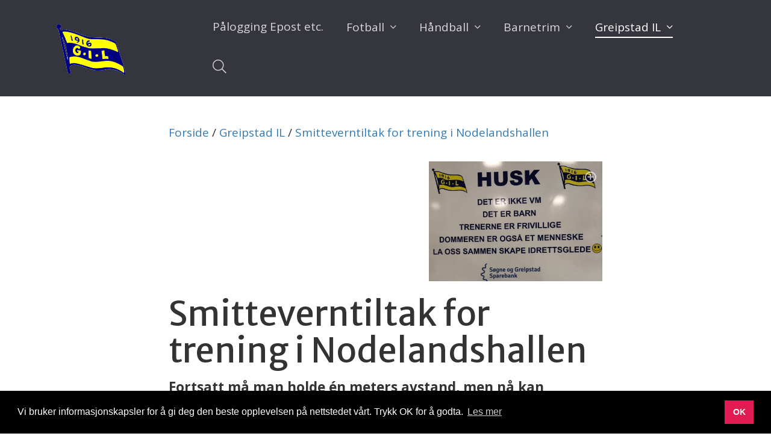

--- FILE ---
content_type: text/html; charset=utf-8
request_url: https://greipstadil.no/om-greipstad-il/smitteverntiltak-for-trening-i-nodelandshallen
body_size: 14146
content:





<!doctype html>
<html lang="no">
<head>

<!-- Global site tag (gtag.js) - Google Analytics -->
<script async src="https://www.googletagmanager.com/gtag/js?id=UA-164521504-1"></script>
<script>
  window.dataLayer = window.dataLayer || [];
  function gtag(){dataLayer.push(arguments);}
  gtag('js', new Date());

  gtag('config', 'UA-164521504-1');
</script>

    <meta charset="utf-8" /><meta http-equiv="X-UA-Compatible" content="IE=edge" /><meta name="viewport" content="width=device-width, initial-scale=1" /><title>
	Smitteverntiltak for trening i Nodelandshallen - Nettsiden
</title><link href="//netdna.bootstrapcdn.com/bootstrap/3.3.7/css/bootstrap.min.css" rel="stylesheet" />

    <!-- HTML5 shim and Respond.js for IE8 support of HTML5 elements and media queries -->
    <!-- WARNING: Respond.js doesn't work if you view the page via file:// -->
    <!--[if lt IE 9]>
      <script src="https://oss.maxcdn.com/html5shiv/3.7.3/html5shiv.min.js"></script>
      <script src="https://oss.maxcdn.com/respond/1.4.2/respond.min.js"></script>
    <![endif]-->

    <script src="//ajax.googleapis.com/ajax/libs/jquery/1.12.4/jquery.min.js"></script>
    <script src="//netdna.bootstrapcdn.com/bootstrap/3.3.7/js/bootstrap.min.js"></script>
    <script src="/site/greipstadil.no/design/layouts/js/superfish.min.js"></script>
    <script src="/site/greipstadil.no/design/layouts/js/jquery.matchHeight-min.js"></script>
    <script src="/site/greipstadil.no/design/layouts/js/jquery.mmenu.min.all.js"></script>
		<script src="/site/greipstadil.no/design/layouts/js/jquery.mmenu.fixedelements.js"></script>
		<script src="/site/greipstadil.no/design/layouts/js/classie.js"></script>
		<script>
			function init() {
					window.addEventListener('scroll', function(e){
							var distanceY = window.pageYOffset || document.documentElement.scrollTop,
									shrinkOn = 0,
									header = document.querySelector("body");
							if (distanceY > shrinkOn) {
									classie.add(header,"sticky-header");
							} else {
									if (classie.has(header,"sticky-header")) {
											classie.remove(header,"sticky-header");
									}
							}
					});
			}
			window.onload = init();
		</script>
	

    <link type="text/css" href="../site/greipstadil.no/design/layouts/css/jquery.mmenu.all.css" rel="stylesheet" /><link type="text/css" href="../site/greipstadil.no/design/layouts/css/jquery.mmenu.positioning.css" rel="stylesheet" /><link type="text/css" href="../site/greipstadil.no/design/layouts/css/superfish.css" rel="stylesheet" media="screen" /><link type="text/css" href="../site/greipstadil.no/design/layouts/css/site.css" rel="stylesheet" /><link type="text/css" href="../site/greipstadil.no/design/layouts/css/custom.css" rel="stylesheet" />
		<style>.site-logo {width:100px;}@media screen and (min-width: 768px) {.site-logo {120px;}@media screen and (min-width: 991px) {.site-logo {width:150px;}}@media screen and (min-width: 1200px) {.site-logo {width:250px;}}.sticky-header .site-logo {width:100px;}
		</style>
		
    <link rel="stylesheet" type="text/css" href="../site/greipstadil.no/design/layouts/css/shop.css" />
		<style>
			body:not(.itemid-193) main {padding-top:65px;}
@media (min-width:768px) {}
@media (min-width:991px) {}
@media (min-width:1200px) {body:not(.itemid-193) main {padding-top:125px;}}
		</style>


    <link rel="icon" type="image/png" href="../site/greipstadil.no/design/layouts/images/favi.png" /><link rel="stylesheet" href="../site/greipstadil.no/design/layouts/css/fontawesome-all.min.css" /><link rel="stylesheet" type="text/css" href="//cdnjs.cloudflare.com/ajax/libs/cookieconsent2/3.1.0/cookieconsent.min.css" />
	<script src="//cdnjs.cloudflare.com/ajax/libs/cookieconsent2/3.1.0/cookieconsent.min.js"></script>
	<script>
	window.addEventListener("load", function(){
	window.cookieconsent.initialise({
		"palette": {
			"popup": {
				"background": "#000"
			},
			"button": {
				"background": "#e11b53"
			}
		},
		"content": {
			"message": "Vi bruker informasjonskapsler for å gi deg den beste opplevelsen på nettstedet vårt. Trykk OK for å godta.",
			"dismiss": "OK",
			"link": "Les mer",
			"href": "/personvernerklering"
		}
	})});
	</script>
		
		
<script id="/site/greipstadil.no/design/layouts/js/jquery.fitvids.js" type="text/javascript" src="/site/greipstadil.no/design/layouts/js/jquery.fitvids.js"></script><link rel="stylesheet" type="text/css" href="/site/greipstadil.no/design/layouts/css/magnific-popup.css" />
<script id="/site/greipstadil.no/design/layouts/js/jquery.magnific-popup.min.js" type="text/javascript" src="/site/greipstadil.no/design/layouts/js/jquery.magnific-popup.min.js"></script><meta name="title" property="og:title" content="Smitteverntiltak for trening i Nodelandshallen - Nettsiden" />
<meta name="twitter:title" content="Smitteverntiltak for trening i Nodelandshallen - Nettsiden" />
<meta property="og:site_name" content="Nettsiden" />
<meta name="description" property="og:description" content="Fortsatt må man holde én meters avstand, men nå kan håndballspillere kaste ball til hverandre igjen." />
<meta name="twitter:description" content="Fortsatt må man holde én meters avstand, men nå kan håndballspillere kaste ball til hverandre igjen." />
<meta name="image" property="og:image" content="https://greipstadil.no/image/1huskeregler__982x680_26052020223938.jpg?w=1200" />
<meta name="twitter:image" content="https://greipstadil.no/image/1huskeregler__982x680_26052020223938.jpg?w=1200" />
<meta name="twitter:card" content="summary_large_image" />
<meta name="author" content="Mette Skomedal Breland " />
<meta name="publish_date" property="og:publish_date" content="2020-05-26T00:00:00.000" />
</head>
<body class="itemid-497 templateid-80 topmenu-160 fixed">

    <div class="contenttt">

        <form method="post" action="/om-greipstad-il/smitteverntiltak-for-trening-i-nodelandshallen" id="Form1">
<div class="aspNetHidden">
<input type="hidden" name="__EVENTTARGET" id="__EVENTTARGET" value="" />
<input type="hidden" name="__EVENTARGUMENT" id="__EVENTARGUMENT" value="" />
<input type="hidden" name="__VIEWSTATE" id="__VIEWSTATE" value="/[base64]/////[base64]/P///[base64]////z///8GCAAAAAxSZW5kZXJCZWZvcmUGCQAAABlFbGVtZW50LkJsb2NrLkJlZm9yZS5hc2N4Afb////8////BgsAAAALUmVuZGVyQWZ0ZXIGDAAAABhFbGVtZW50LkJsb2NrLkFmdGVyLmFzY3gLZGQCAw9kFgJmDw8WBB4MUGFyZW50SXRlbUlkAsIBHwMy5woAAQAAAP////[base64]////[base64]/JKeykVyfgpiQUIOUi90fur6Gs=" />
</div>

<script type="text/javascript">
//<![CDATA[
var theForm = document.forms['Form1'];
if (!theForm) {
    theForm = document.Form1;
}
function __doPostBack(eventTarget, eventArgument) {
    if (!theForm.onsubmit || (theForm.onsubmit() != false)) {
        theForm.__EVENTTARGET.value = eventTarget;
        theForm.__EVENTARGUMENT.value = eventArgument;
        theForm.submit();
    }
}
//]]>
</script>


<script src="/WebResource.axd?d=9ruR3WDRhr6qWFt8FOLDOVHYeIVACgLaRK4P7p-SLA_6bYVRGsNF9cCaswXoxT6tZMdydbeO1kL2emfVx7pEg0lmY32AMPeb0jcGo0sIQwA1&amp;t=638628296640000000" type="text/javascript"></script>


<script src="/ScriptResource.axd?d=gx2r-cz7sYR3yYjjStHa59wnn2NH2kzizpB4Q2uaoUdJBzPrXxwpjjJmHl8jKGU4XXM2jshxX9uJZqg38UEKFpaGieedJxCYGzbcxOFAlOUsob76DxvD1paYc5hQiNh2Sdm0pD_HKXjqJYb6HXZrq5bW_0FKavigOrxeHLV8Npk1&amp;t=2a9d95e3" type="text/javascript"></script>
<script src="/ScriptResource.axd?d=PiD5i8oZaEdVBRJVE-MUah6xKlDyB5jSP-Y4O6ccIsSZpuWM3bV8qKRKgj7Sntkj91pPsHLU48s0kaPf34XJBgNS40NO04XKS29H3k4pouBPURdkibhRW3mhTv6gTInCefmWaPFhcnXcsyUAdSEz1bDEB0fR0DwPJIJ-UFFKvIxmAX3hQEUz0bBTlbzKK8gL0&amp;t=2a9d95e3" type="text/javascript"></script><script type="text/javascript">
//<![CDATA[
Sys.WebForms.PageRequestManager._initialize('ctl00$ctl28', 'Form1', [], [], [], 90, 'ctl00');
//]]>
</script>

            
            <a class="scroll" id="tilinnhold" href="#content">G&aring; til innhold</a>
            
            <header class="mainheader white " style="background-color:#35363d">
                
								
                <div class="container">
                    <div class="header-wrapper clearfix">

                        <div class="header-elements">
                            <div class="header-element site-logo">
                                <a href="/">
                                    <img  class="editor-image img-responsive"  alt="Nettstedsoppsett"  src="/image/greipstad-il-logo-gjennomsiktig.png?w=960" />
                                </a>
                            </div>

                            <div class="header-element site-navigation">
                                    <ul class="sf-menu">
                                        <li class="submenu submenu257  "><a href="/microsoft365" class="  emptyclass" target="_blank"><span>Pålogging Epost etc.</span></a></li><li class="submenu submenu182  "><a href="/fotballmeny" class="  emptyclass" ><span>Fotball</span></a><ul><li class="submenu submenu211  "><a href="/fotball/bli-medlem" class="  emptyclass" ><span>BLI MEDLEM</span></a></li><li class="submenu submenu170  "><a href="/fotball" class="  emptyclass" ><span>Om oss</span></a></li><li class="submenu submenu171  "><a href="/fotball/nyheter" class="  emptyclass" ><span>Nyhetsarkiv</span></a></li><li class="submenu submenu177  "><a href="/fotball/styret-organisering" class="  emptyclass" ><span>Styret / klubbinfo</span></a><ul><li class="submenu submenu199  "><a href="/fotball/styret-/-organisering/styrets-medlemmer" class="  emptyclass" ><span>Styrets medlemmer</span></a></li><li class="submenu submenu200  "><a href="/fotball/styret-/-organisering/styrereferater" class="  emptyclass" ><span>Styrereferater</span></a></li></ul></li><li class="submenu submenu183  "><a href="/fotball/praktisk-informasjon" class="  emptyclass" ><span>Praktisk informasjon</span></a><ul><li class="submenu submenu191  "><a href="/fotball/praktisk-informasjon/for-foreldrekontakten" class="  emptyclass" ><span>For foreldrekontakten</span></a><ul><li class="submenu submenu238  "><a href="/fotball/praktisk-informasjon/lagkasser/fotografering-og-film" class="  emptyclass" ><span>Fotografering og film</span></a><ul><li class="submenu submenu241  "><a href="/fotball/praktisk-informasjon/fotografering-og-film/samtykkeskjema" class="  emptyclass" ><span>Samtykkeskjema</span></a></li></ul></li><li class="submenu submenu242  "><a href="/fotball/praktisk-informasjon/for-foreldrekontakten/rutine-kampvert" class="  emptyclass" ><span>Rutine kampvert</span></a></li></ul></li><li class="submenu submenu192  "><a href="/fotball/praktisk-informasjon/fair-play" class="  emptyclass" ><span>Fair Play</span></a></li><li class="submenu submenu193  "><a href="/fotball/praktisk-informasjon/politiattest" class="  emptyclass" ><span>Politiattest</span></a></li><li class="submenu submenu194  "><a href="/fotball/praktisk-informasjon/min-idrett" class="  emptyclass" ><span>Min idrett</span></a><ul><li class="submenu submenu243  "><a href="/fotball/praktisk-informasjon/min-idrett/veiledning-faktura" class="  emptyclass" ><span>Veiledning faktura</span></a></li></ul></li><li class="submenu submenu195  "><a href="/fotball/praktisk-informasjon/forsikring" class="  emptyclass" ><span>Forsikring</span></a></li><li class="submenu submenu204  "><a href="/fotball/praktisk-informasjon/greipstadrora" class="  emptyclass" ><span>"Greipstadrøra"</span></a></li><li class="submenu submenu209  "><a href="/fotball/praktisk-informasjon/674" class="  emptyclass" ><span>Økonomi</span></a></li></ul></li><li class="submenu submenu184  "><a href="/fotball/sportslig-informasjon" class="  emptyclass" ><span>Sportslig informasjon</span></a><ul><li class="submenu submenu205  "><a href="/fotball/sportslig-informasjon/trenere-og-kontaktpersoner" class="  emptyclass" ><span>Trenere og kontaktpersoner</span></a></li><li class="submenu submenu187  "><a href="/fotball/sportslig-informasjon/treningstider" class="  emptyclass" ><span>Treningstider</span></a></li><li class="submenu submenu188  "><a href="/fotball/sportslig-informasjon/dommere" class="  emptyclass" ><span>Dommere</span></a></li><li class="submenu submenu189  "><a href="/fotball/sportslig-informasjon/banekart" class="  emptyclass" ><span>Banekart</span></a></li><li class="submenu submenu190  "><a href="/fotball/sportslig-informasjon/sportsplan" class="  emptyclass" ><span>Sportsplan</span></a></li><li class="submenu submenu206  "><a href="/fotball/sportslig-informasjon/overganger" class="  emptyclass" ><span>Overganger</span></a></li><li class="submenu submenu248  "><a href="/fotball/sportslig-informasjon/arrangere-turnering" class="  emptyclass" ><span>Arrangere turnering?</span></a></li></ul></li><li class="submenu submenu185  "><a href="/fotball/etiske-retningslinjer" class="  emptyclass" ><span>Etiske retningslinjer</span></a><ul><li class="submenu submenu207  "><a href="/fotball/etiske-retningslinjer/si-ifra" class="  emptyclass" ><span>Si ifra!</span></a></li><li class="submenu submenu249  "><a href="/fotball/etiske-retningslinjer/rent-idrettslag" class="  emptyclass" ><span>Rent idrettslag</span></a></li></ul></li><li class="submenu submenu245  "><a href="/fotball/sponsorer" class="  emptyclass" ><span>Sponsorer</span></a></li><li class="submenu submenu254  "><a href="/fotball/booking-sgs-hallen" class="  emptyclass" ><span>Hallbooking</span></a></li></ul></li><li class="submenu submenu155  "><a href="/handballmeny" class="  emptyclass" ><span>Håndball</span></a><ul><li class="submenu submenu110  "><a href="/handball" class="  emptyclass" ><span>Om oss</span></a></li><li class="submenu submenu152  "><a href="/handball/nyhetsarkiv" class="  emptyclass" ><span>Nyhetsarkiv</span></a></li><li class="submenu submenu115  "><a href="/handball/om-oss" class="  emptyclass" ><span>Styret / klubbinfo</span></a><ul><li class="submenu submenu153  "><a href="/styremedlemmer" class="  emptyclass" ><span>Styremedlemmer</span></a></li><li class="submenu submenu119  "><a href="/handball/referat" class="  emptyclass" ><span>Referater</span></a><ul><li class="submenu submenu215  "><a href="/handball/styret-/-klubbinfo/referater/referater-2020" class="  emptyclass" ><span>Referater 2020</span></a></li><li class="submenu submenu213  "><a href="/handball/styret-/-klubbinfo/referater-2021" class="  emptyclass" ><span>Referater 2021</span></a></li><li class="submenu submenu214  "><a href="/handball/styret-/-klubbinfo/referater-2022" class="  emptyclass" ><span>Referater 2022</span></a></li><li class="submenu submenu232  "><a href="/handball/styret-/-klubbinfo/referater/referat-2023" class="  emptyclass" ><span>Referat 2023</span></a></li><li class="submenu submenu252  "><a href="/handball/styret-/-klubbinfo/referater/referat-2024" class="  emptyclass" ><span>Referat 2024</span></a></li></ul></li></ul></li><li class="submenu submenu116  "><a href="/handball/praktisk-info" class="  emptyclass" ><span>Praktisk informasjon</span></a><ul><li class="submenu submenu219  "><a href="/handball/praktisk-informasjon/min-idrett/712" class="  emptyclass" ><span>Min idrett</span></a></li><li class="submenu submenu251  "><a href="/handball/praktisk-informasjon/varsling" class="  emptyclass" ><span>Varsling</span></a></li><li class="submenu submenu220  "><a href="/handball/praktisk-informasjon/fair-play-kontrakt" class="  emptyclass" ><span>Fair play kontrakt</span></a></li><li class="submenu submenu253  "><a href="/handball/praktisk-informasjon/politiattest" class="  emptyclass" ><span>Politiattest</span></a></li><li class="submenu submenu221  "><a href="/handball/praktisk-informasjon/foreldrekontaktenes-oppgaver" class="  emptyclass" ><span>Foreldrekontaktenes oppgaver</span></a></li><li class="submenu submenu222  "><a href="/handball/praktisk-informasjon/handbok-for-greipstad-handball" class="  emptyclass" ><span>Håndbok for Greipstad håndball</span></a></li><li class="submenu submenu225  "><a href="/handball/praktisk-informasjon/lisens-og-forsikring" class="  emptyclass" ><span>Lisens og forsikring</span></a></li><li class="submenu submenu228  "><a href="/handball/praktisk-informasjon/meld-skade" class="  emptyclass" ><span>Meld skade</span></a></li><li class="submenu submenu226  "><a href="/handball/praktisk-informasjon/utleie-av-kafe" class="  emptyclass" ><span>Utleie av kafe</span></a></li><li class="submenu submenu227  "><a href="/handball/praktisk-informasjon/greipstad-rora" class="  emptyclass" ><span>"Greipstad røra!</span></a></li></ul></li><li class="submenu submenu125  "><a href="/handball/spill-og-trening/291" class="  emptyclass" ><span>Treningstider og kamper</span></a><ul><li class="submenu submenu229  "><a href="/handball/treningstider-og-kamper/treningstider" class="  emptyclass" ><span>Treningstider 2025/26</span></a></li><li class="submenu submenu230  "><a href="/handball/treningstider-og-kamper/kampoversikt-klubbdagbok" class="  emptyclass" ><span>Kampoversikt - klubbdagbok</span></a></li></ul></li><li class="submenu submenu126  "><a href="/handball/spill-og-trening" class="  emptyclass" ><span>Trenere og dommere</span></a></li><li class="submenu submenu135  "><a href="/handball/marked" class="  emptyclass" ><span>Marked</span></a><ul><li class="submenu submenu139  "><a href="/handball/marked/vare-sponsorer" class="  emptyclass" ><span>Våre sponsorer</span></a></li></ul></li><li class="submenu submenu146  "><a href="/handball/bilder" class="  emptyclass" ><span>Bilder</span></a></li><li class="submenu submenu140  "><a href="/handball/sponsorer" class="  emptyclass" ><span>Sponsorer</span></a></li></ul></li><li class="submenu submenu156  "><a href="/barneidrett/462" class="  emptyclass" ><span>Barnetrim</span></a><ul><li class="submenu submenu109  "><a href="/barneidrett/om-barneidretten" class="  emptyclass" ><span>Om oss</span></a></li><li class="submenu submenu150  "><a href="/barneidrett/praktisk-info" class="  emptyclass" ><span>Praktisk info</span></a></li></ul></li><li class="submenu submenu160 active "><a href="/om-greipstad-il" class="active  emptyclass" ><span>Greipstad IL</span></a><ul><li class="submenu submenu113  "><a href="/om-greipstad-il/om-oss" class="  emptyclass" ><span>Om oss</span></a></li><li class="submenu submenu169 active "><a href="/greipstad-il/nyhetsarkiv-greipstad-il" class="active  emptyclass" ><span>Nyhetsarkiv Greipstad IL</span></a></li></ul></li>
																				<li class="submenu mobile-nav btn-hamburger"><a href="#menu" class="hamburger"><span>Meny</span></a></li>
																				
																				<li class="submenu mobile-nav btn-site-search"><a href="#"><i class="fal fa-search"></i></a></li>
																				

                                    </ul>
                            </div>
                        </div>

                    </div>
                </div>

                <div class="container">
                    

<div class="wrapper-site-search-outer">
    <div class="wrapper-site-search">
        <div class="wrapper-site-search-inner">
            <div class="site-search">
                <div class="search-input">
                    <input name="ctl00$ctl36$txtSearchString" type="text" id="ctl36_txtSearchString" placeholder="Søk i nettsiden.." aria-label="Skriv inn søkeord" />
                </div>
                <div class="search-btn">
                    <button type="button" id="btnSearch" title="Søk" onclick="document.location = '/sok?q=' + $('#ctl36_txtSearchString').val();"></button>
                </div>
            </div>
        </div>
    </div>
</div>

<script>
    $("#btnSearch").mousedown(function (event) {
        document.location = "/sok?q=" + $("#ctl36_txtSearchString").val();
        event.preventDefault();
    });

    $("#ctl36_txtSearchString").keypress(function (event) {
        if (event.keyCode == 13) {
            event.preventDefault();
            document.location = "/sok?q=" + $("#ctl36_txtSearchString").val();
        }
    });
</script>

                </div>

            </header>
						

            <main id="content" role="main" tabindex="-1">
                

<section class="first-item home-top-clean itemid-497 topspace bottomspace left" >
    <div class="container">
        
        <div class="row">
            <div class="col-md-8 col-md-offset-2 ">
                
<!-- Breadcrumbs -->
<div class='breadcrumbs' style='margin-bottom: 20px'>
    <span id="content_ctl00_ctl00_ctl06_lblBreadCrumb"><a href="/">Forside</a>  / <a href="/om-greipstad-il">Greipstad IL</a> / <a href="/om-greipstad-il/smitteverntiltak-for-trening-i-nodelandshallen">Smitteverntiltak for trening i Nodelandshallen</a></span>
</div>
<!-- End - Breadcrumbs -->






<article>
    <div class="text">
    
        
        
            
                <figure id="content_ctl00_ctl00_divImg" class="small-media small-media-right">
                    
                        <img  class="editor-image thumb img-responsive"  alt="1huskeregler (982x680)"  src="/image/1huskeregler__982x680_26052020223938.jpg?w=1200" />
                    

                    
                </figure>
            
        

        

    <h1 class="page-section-title" >Smitteverntiltak for trening i Nodelandshallen</h1>
    <p class="teaser" >Fortsatt m&#229; man holde &#233;n meters avstand, men n&#229; kan h&#229;ndballspillere kaste ball til hverandre igjen.</p>
    <p>All treningsaktivitet i hallen skal loggf&oslash;res og sendes til Linn Mari. Hun skal vite n&aring;r dere har tenkt &aring; bruke hallen og hvem som har v&aelig;rt der.</p>

<p>Desinfiseringsmiddel i hallen skal st&aring; i skapet.</p>

<ul>
	<li>Trener/lagleder skal kun slippe inn sitt lag, ellers skal inngangsd&oslash;ren v&aelig;re l&aring;st.</li>
	<li>Alle skal vaske hender, f&oslash;r og etter trening.</li>
	<li>Utstyr skal ikke blandes med andre lag. Og b&oslash;r vaskes f&oslash;r og etter trening.</li>
	<li>Hold minst 1 meters avstand, og unng&aring; n&aelig;rkontakt.</li>
	<li>Garderober skal IKKE brukes.</li>
	<li>Kontaktflater skal desinfiseres etter HVER trening.</li>
	<li>Kommer det lag etter deg, brukes den gamle hovedinngangen som utgangsd&oslash;r.</li>
	<li>Kun ett lag i hallen om gangen, og totalt 20 personer.</li>
	<li>Bruk egen drikkeflaske.</li>
	<li>Ved symptomer- bli hjemme.</li>
	<li>F&aring;r en person symptomer under trening, skal vedkommende forlate hallen straks!</li>
</ul>

<p>Ellers anbefaler vi p&aring; det sterkeste at alle leser og setter seg godt inn i retningslinjene fra NHF og FHI ang. smittevernstiltak av Covid- 19</p>

<p><a href="https://www.idrettsforbundet.no/contentassets/f6586a2955d946d580eebb279420aaae/idrettsveileder_endelig_11.05.20_.pdf?fbclid=IwAR1pqnv-OWBjKoxxspbUzCLb15CUTohncXMs1OYAY3-UG-LCUySzQznhEjo">https://www.idrettsforbundet.no/contentassets/f6586a2955d946d580eebb279420aaae/idrettsveileder_endelig_11.05.20_.pdf?fbclid=IwAR1pqnv-OWBjKoxxspbUzCLb15CUTohncXMs1OYAY3-UG-LCUySzQznhEjo</a>&nbsp;</p>

<p>Ha en god og smittefri trening😊</p>

    
    </div>
    <br />
    <div class="publish-info">
    <p>Publisert: 26.05.2020 00:00<br />Endret: 26.05.2020 22:39</p>
    </div>

</article>



            </div>
        </div>
    </div>
</section>


            </main>

						
						<footer class="site-footer">
	            


<section class="first-item home-top-clean itemid-200 row-col row-list colbgbackground col-va-top topspace lessbottomspace left white" style="background-color: #424242; " >
    <div class="container">
        
        <div class="row">
            <div class="col-md-10 col-md-offset-1 ">
                

<div class="row row-list-wrapper is-flex">


    <div class="col-xs-12 col-sm-4 col-md-4 col-lg-4 colelement ">
        <div class="col col1" >
            

            <div class="column-content-wrapper" >

								
                <div class="column-content" >
                    
                      
                          <h3>Leder Greipstad Idrettslag</h3>
                      
                    
                    
                    <p>Ragnhild Brunvatne</p>

                    
                </div>
            </div>
        </div>
    </div>

    <div class="col-xs-12 col-sm-4 col-md-4 col-lg-4 colelement ">
        <div class="col col2" >
            

            <div class="column-content-wrapper" >
								
                <div class="column-content" >
    
                    
                      
                          <h3>Samarbeidspartnere</h3>
                      
                    
                    
                    
                    <ul>
	<li><a href="https://www.kristiansand.kommune.no/">Kristiansand&nbsp;</a><a href="http://www.songdalen.kommune.no/" target="_blank">kommune</a></li>
	<li><a href="http://www.idrett.no/" target="_blank">Norges Idrettsforbund</a></li>
</ul>

                    
                </div>
            </div>
        </div>
    </div>

    <div class="col-xs-12 col-sm-4 col-md-4 col-lg-4 colelement ">
        <div class="col col3" >
            

            <div class="column-content-wrapper" >
								
                <div class="column-content" >
    
                    
                      <a  href="https://kart.gulesider.no/m/IRLWT">
                          <h3>Kontaktinformasjon</h3>
                      </a>
                    
                    
                    
                    <p>Klubbhuset v&aring;rt ligger p&aring; Hortemo ved siden av Fotballbanen.</p>

                    
                        <a  class="bttn section-cta"  href="https://kart.gulesider.no/m/IRLWT">Gå til kart</a>
                    
                </div>
            </div>
        </div>
    </div>
</div>

            </div>
        </div>
    </div>
</section>



<section class="itemid-350 row-gallery lesstopspace bottomspace left white" style="background-color: #424242; " >
    <div class="container">
        
        <div class="row">
            <div class="col-md-10 col-md-offset-1 ">
                
  <div class="row">
    <div class="col-md-12">
      <h2 class="page-section-title" >Hovedsponsorer til Greipstad IL:</h2>
    </div>
  </div>


<div class="row row-list row-gallery gallery">
	<div class="row-list-wrapper">
    
            <figure class="col-xs-6 col-sm-3 col-md-3 col-lg-3  first ">
                <a href="/image/enkle-hygienetiltak.jpeg" title="enkle-hygienetiltak">
                    <img src="/image/enkle-hygienetiltak.jpeg?fw=320&amp;fh=200&amp;fillspace=white" itemprop="thumbnail" class="img-responsive" alt="enkle-hygienetiltak" /></a>
            </figure>
        
            <figure class="col-xs-6 col-sm-3 col-md-3 col-lg-3 ">
                <a href="/image/hovedsponsorer-gil-2.jpeg" title="Hovedsponsorer Greipstad">
                    <img src="/image/hovedsponsorer-gil-2.jpeg?fw=320&amp;fh=200&amp;fillspace=white" itemprop="thumbnail" class="img-responsive" alt="Hovedsponsorer Greipstad" /></a>
            </figure>
        
            <figure class="col-xs-6 col-sm-3 col-md-3 col-lg-3 ">
                <a href="/image/1sogne-og-greipstad-sparebank" title="Søgne & Greipstad sparebank">
                    <img src="/image/1sogne-og-greipstad-sparebank?fw=320&amp;fh=200&amp;fillspace=white" itemprop="thumbnail" class="img-responsive" alt="Søgne & Greipstad sparebank" /></a>
            </figure>
        
            <figure class="col-xs-6 col-sm-3 col-md-3 col-lg-3 ">
                <a href="/image/mur-i-sor-as-1000.jpeg" title="Mur i Sør AS">
                    <img src="/image/mur-i-sor-as-1000.jpeg?fw=320&amp;fh=200&amp;fillspace=white" itemprop="thumbnail" class="img-responsive" alt="Mur i Sør AS" /></a>
            </figure>
        
            <figure class="col-xs-6 col-sm-3 col-md-3 col-lg-3  first ">
                <a href="/image/puma.png" title="Puma">
                    <img src="/image/puma.png?fw=320&amp;fh=200&amp;fillspace=white" itemprop="thumbnail" class="img-responsive" alt="Puma" /></a>
            </figure>
        
            <figure class="col-xs-6 col-sm-3 col-md-3 col-lg-3 ">
                <a href="/image/kiwi-brennasen.jpeg" title="Kiwi Brennåsen">
                    <img src="/image/kiwi-brennasen.jpeg?fw=320&amp;fh=200&amp;fillspace=white" itemprop="thumbnail" class="img-responsive" alt="Kiwi Brennåsen" /></a>
            </figure>
        
            <figure class="col-xs-6 col-sm-3 col-md-3 col-lg-3 ">
                <a href="/image/ft-bygglogo.png" title="FT bygg AS">
                    <img src="/image/ft-bygglogo.png?fw=320&amp;fh=200&amp;fillspace=white" itemprop="thumbnail" class="img-responsive" alt="FT bygg AS" /></a>
            </figure>
        
            <figure class="col-xs-6 col-sm-3 col-md-3 col-lg-3 ">
                <a href="/image/frustol.png" title="Frustøl maskinentreprenør AS">
                    <img src="/image/frustol.png?fw=320&amp;fh=200&amp;fillspace=white" itemprop="thumbnail" class="img-responsive" alt="Frustøl maskinentreprenør AS" /></a>
            </figure>
        
            <figure class="col-xs-6 col-sm-3 col-md-3 col-lg-3  first ">
                <a href="/image/pb-brennasen.png" title="Pizzabakeren Brennåsen">
                    <img src="/image/pb-brennasen.png?fw=320&amp;fh=200&amp;fillspace=white" itemprop="thumbnail" class="img-responsive" alt="Pizzabakeren Brennåsen" /></a>
            </figure>
        
            <figure class="col-xs-6 col-sm-3 col-md-3 col-lg-3 ">
                <a href="/image/lions-nei-til-narkotika.png" title="Lions Greipstad">
                    <img src="/image/lions-nei-til-narkotika.png?fw=320&amp;fh=200&amp;fillspace=white" itemprop="thumbnail" class="img-responsive" alt="Lions Greipstad" /></a>
            </figure>
        
            <figure class="col-xs-6 col-sm-3 col-md-3 col-lg-3 ">
                <a href="/image/neumann.png" title="Neumann">
                    <img src="/image/neumann.png?fw=320&amp;fh=200&amp;fillspace=white" itemprop="thumbnail" class="img-responsive" alt="Neumann" /></a>
            </figure>
        
            <figure class="col-xs-6 col-sm-3 col-md-3 col-lg-3 ">
                <a href="/image/stray-co.png" title="Stray & Co eiendomsmegling">
                    <img src="/image/stray-co.png?fw=320&amp;fh=200&amp;fillspace=white" itemprop="thumbnail" class="img-responsive" alt="Stray & Co eiendomsmegling" /></a>
            </figure>
        
            <figure class="col-xs-6 col-sm-3 col-md-3 col-lg-3  first ">
                <a href="/image/try-ror.png" title="Try rør">
                    <img src="/image/try-ror.png?fw=320&amp;fh=200&amp;fillspace=white" itemprop="thumbnail" class="img-responsive" alt="Try rør" /></a>
            </figure>
        
            <figure class="col-xs-6 col-sm-3 col-md-3 col-lg-3 ">
                <a href="/image/kvik.png" title="Kvik kjøkken">
                    <img src="/image/kvik.png?fw=320&amp;fh=200&amp;fillspace=white" itemprop="thumbnail" class="img-responsive" alt="Kvik kjøkken" /></a>
            </figure>
        
            <figure class="col-xs-6 col-sm-3 col-md-3 col-lg-3 ">
                <a href="/image/oceaneering-rotator.png" title="Oceaneering Rotator AS">
                    <img src="/image/oceaneering-rotator.png?fw=320&amp;fh=200&amp;fillspace=white" itemprop="thumbnail" class="img-responsive" alt="Oceaneering Rotator AS" /></a>
            </figure>
        
  </div>
</div>






<script>
	$(document).ready(function() {

		$('.gallery').each(function() { // the containers for all your galleries
				$(this).magnificPopup({
						delegate: 'a',
						type: 'image',
						mainClass: 'mfp-with-zoom',
						zoom: {
								enabled: true,
								duration: 150,
								easing: 'ease-in-out',
								opener: function(openerElement) {
									return openerElement.is('img') ? openerElement : openerElement.find('img');
								}
							},
						gallery: {
							enabled:true,
							tCounter: '%curr% av %total%'
						}
				});
		});
	});
</script>



<style>
/* overlay at start */
.mfp-fade.mfp-bg {
  opacity: 0;

  -webkit-transition: all 0.15s ease-out;
  -moz-transition: all 0.15s ease-out;
  transition: all 0.15s ease-out;
}
/* overlay animate in */
.mfp-fade.mfp-bg.mfp-ready {
  opacity: 0.8;
}
/* overlay animate out */
.mfp-fade.mfp-bg.mfp-removing {
  opacity: 0;
}

/* content at start */
.mfp-fade.mfp-wrap .mfp-content {
  opacity: 0;

  -webkit-transition: all 0.15s ease-out;
  -moz-transition: all 0.15s ease-out;
  transition: all 0.15s ease-out;
}
/* content animate it */
.mfp-fade.mfp-wrap.mfp-ready .mfp-content {
  opacity: 1;
}
/* content animate out */
.mfp-fade.mfp-wrap.mfp-removing .mfp-content {
  opacity: 0;
}
</style>

            </div>
        </div>
    </div>
</section>


						</footer>

            <div class="sub-footer" style="background-color:#2e2e2e;">
                <div class="container">
                    <div class="copyright">
                        © Copyright 2026 Nettsiden | <a href="/personvernerklering">Personvernerklæring</a>
                    </div>
                    <div class="credits">
                        <a href="http://netlab.no" target="_blank">Utviklet av Netlab</a> | <a href="http://eredaktor.no" target="_blank">Publiseres i eRedaktør</a>
                    </div>
                </div>
            </div>
						

            <!-- includes -->
            
            
            


        
<div class="aspNetHidden">

	<input type="hidden" name="__VIEWSTATEGENERATOR" id="__VIEWSTATEGENERATOR" value="9F9B31C4" />
</div></form>
    </div>

    <nav id="menu">
        <ul>
            <li class="submenu submenu257  "><a href="/microsoft365" class="  emptyclass" target="_blank"><span>Pålogging Epost etc.</span></a></li><li class="submenu submenu182  "><a href="/fotballmeny" class="  emptyclass" ><span>Fotball</span></a><ul><li class="submenu submenu211  "><a href="/fotball/bli-medlem" class="  emptyclass" ><span>BLI MEDLEM</span></a></li><li class="submenu submenu170  "><a href="/fotball" class="  emptyclass" ><span>Om oss</span></a></li><li class="submenu submenu171  "><a href="/fotball/nyheter" class="  emptyclass" ><span>Nyhetsarkiv</span></a></li><li class="submenu submenu177  "><a href="/fotball/styret-organisering" class="  emptyclass" ><span>Styret / klubbinfo</span></a><ul><li class="submenu submenu199  "><a href="/fotball/styret-/-organisering/styrets-medlemmer" class="  emptyclass" ><span>Styrets medlemmer</span></a></li><li class="submenu submenu200  "><a href="/fotball/styret-/-organisering/styrereferater" class="  emptyclass" ><span>Styrereferater</span></a></li></ul></li><li class="submenu submenu183  "><a href="/fotball/praktisk-informasjon" class="  emptyclass" ><span>Praktisk informasjon</span></a><ul><li class="submenu submenu191  "><a href="/fotball/praktisk-informasjon/for-foreldrekontakten" class="  emptyclass" ><span>For foreldrekontakten</span></a><ul><li class="submenu submenu238  "><a href="/fotball/praktisk-informasjon/lagkasser/fotografering-og-film" class="  emptyclass" ><span>Fotografering og film</span></a><ul><li class="submenu submenu241  "><a href="/fotball/praktisk-informasjon/fotografering-og-film/samtykkeskjema" class="  emptyclass" ><span>Samtykkeskjema</span></a></li></ul></li><li class="submenu submenu242  "><a href="/fotball/praktisk-informasjon/for-foreldrekontakten/rutine-kampvert" class="  emptyclass" ><span>Rutine kampvert</span></a></li></ul></li><li class="submenu submenu192  "><a href="/fotball/praktisk-informasjon/fair-play" class="  emptyclass" ><span>Fair Play</span></a></li><li class="submenu submenu193  "><a href="/fotball/praktisk-informasjon/politiattest" class="  emptyclass" ><span>Politiattest</span></a></li><li class="submenu submenu194  "><a href="/fotball/praktisk-informasjon/min-idrett" class="  emptyclass" ><span>Min idrett</span></a><ul><li class="submenu submenu243  "><a href="/fotball/praktisk-informasjon/min-idrett/veiledning-faktura" class="  emptyclass" ><span>Veiledning faktura</span></a></li></ul></li><li class="submenu submenu195  "><a href="/fotball/praktisk-informasjon/forsikring" class="  emptyclass" ><span>Forsikring</span></a></li><li class="submenu submenu204  "><a href="/fotball/praktisk-informasjon/greipstadrora" class="  emptyclass" ><span>"Greipstadrøra"</span></a></li><li class="submenu submenu209  "><a href="/fotball/praktisk-informasjon/674" class="  emptyclass" ><span>Økonomi</span></a></li></ul></li><li class="submenu submenu184  "><a href="/fotball/sportslig-informasjon" class="  emptyclass" ><span>Sportslig informasjon</span></a><ul><li class="submenu submenu205  "><a href="/fotball/sportslig-informasjon/trenere-og-kontaktpersoner" class="  emptyclass" ><span>Trenere og kontaktpersoner</span></a></li><li class="submenu submenu187  "><a href="/fotball/sportslig-informasjon/treningstider" class="  emptyclass" ><span>Treningstider</span></a></li><li class="submenu submenu188  "><a href="/fotball/sportslig-informasjon/dommere" class="  emptyclass" ><span>Dommere</span></a></li><li class="submenu submenu189  "><a href="/fotball/sportslig-informasjon/banekart" class="  emptyclass" ><span>Banekart</span></a></li><li class="submenu submenu190  "><a href="/fotball/sportslig-informasjon/sportsplan" class="  emptyclass" ><span>Sportsplan</span></a></li><li class="submenu submenu206  "><a href="/fotball/sportslig-informasjon/overganger" class="  emptyclass" ><span>Overganger</span></a></li><li class="submenu submenu248  "><a href="/fotball/sportslig-informasjon/arrangere-turnering" class="  emptyclass" ><span>Arrangere turnering?</span></a></li></ul></li><li class="submenu submenu185  "><a href="/fotball/etiske-retningslinjer" class="  emptyclass" ><span>Etiske retningslinjer</span></a><ul><li class="submenu submenu207  "><a href="/fotball/etiske-retningslinjer/si-ifra" class="  emptyclass" ><span>Si ifra!</span></a></li><li class="submenu submenu249  "><a href="/fotball/etiske-retningslinjer/rent-idrettslag" class="  emptyclass" ><span>Rent idrettslag</span></a></li></ul></li><li class="submenu submenu245  "><a href="/fotball/sponsorer" class="  emptyclass" ><span>Sponsorer</span></a></li><li class="submenu submenu254  "><a href="/fotball/booking-sgs-hallen" class="  emptyclass" ><span>Hallbooking</span></a></li></ul></li><li class="submenu submenu155  "><a href="/handballmeny" class="  emptyclass" ><span>Håndball</span></a><ul><li class="submenu submenu110  "><a href="/handball" class="  emptyclass" ><span>Om oss</span></a></li><li class="submenu submenu152  "><a href="/handball/nyhetsarkiv" class="  emptyclass" ><span>Nyhetsarkiv</span></a></li><li class="submenu submenu115  "><a href="/handball/om-oss" class="  emptyclass" ><span>Styret / klubbinfo</span></a><ul><li class="submenu submenu153  "><a href="/styremedlemmer" class="  emptyclass" ><span>Styremedlemmer</span></a></li><li class="submenu submenu119  "><a href="/handball/referat" class="  emptyclass" ><span>Referater</span></a><ul><li class="submenu submenu215  "><a href="/handball/styret-/-klubbinfo/referater/referater-2020" class="  emptyclass" ><span>Referater 2020</span></a></li><li class="submenu submenu213  "><a href="/handball/styret-/-klubbinfo/referater-2021" class="  emptyclass" ><span>Referater 2021</span></a></li><li class="submenu submenu214  "><a href="/handball/styret-/-klubbinfo/referater-2022" class="  emptyclass" ><span>Referater 2022</span></a></li><li class="submenu submenu232  "><a href="/handball/styret-/-klubbinfo/referater/referat-2023" class="  emptyclass" ><span>Referat 2023</span></a></li><li class="submenu submenu252  "><a href="/handball/styret-/-klubbinfo/referater/referat-2024" class="  emptyclass" ><span>Referat 2024</span></a></li></ul></li></ul></li><li class="submenu submenu116  "><a href="/handball/praktisk-info" class="  emptyclass" ><span>Praktisk informasjon</span></a><ul><li class="submenu submenu219  "><a href="/handball/praktisk-informasjon/min-idrett/712" class="  emptyclass" ><span>Min idrett</span></a></li><li class="submenu submenu251  "><a href="/handball/praktisk-informasjon/varsling" class="  emptyclass" ><span>Varsling</span></a></li><li class="submenu submenu220  "><a href="/handball/praktisk-informasjon/fair-play-kontrakt" class="  emptyclass" ><span>Fair play kontrakt</span></a></li><li class="submenu submenu253  "><a href="/handball/praktisk-informasjon/politiattest" class="  emptyclass" ><span>Politiattest</span></a></li><li class="submenu submenu221  "><a href="/handball/praktisk-informasjon/foreldrekontaktenes-oppgaver" class="  emptyclass" ><span>Foreldrekontaktenes oppgaver</span></a></li><li class="submenu submenu222  "><a href="/handball/praktisk-informasjon/handbok-for-greipstad-handball" class="  emptyclass" ><span>Håndbok for Greipstad håndball</span></a></li><li class="submenu submenu225  "><a href="/handball/praktisk-informasjon/lisens-og-forsikring" class="  emptyclass" ><span>Lisens og forsikring</span></a></li><li class="submenu submenu228  "><a href="/handball/praktisk-informasjon/meld-skade" class="  emptyclass" ><span>Meld skade</span></a></li><li class="submenu submenu226  "><a href="/handball/praktisk-informasjon/utleie-av-kafe" class="  emptyclass" ><span>Utleie av kafe</span></a></li><li class="submenu submenu227  "><a href="/handball/praktisk-informasjon/greipstad-rora" class="  emptyclass" ><span>"Greipstad røra!</span></a></li></ul></li><li class="submenu submenu125  "><a href="/handball/spill-og-trening/291" class="  emptyclass" ><span>Treningstider og kamper</span></a><ul><li class="submenu submenu229  "><a href="/handball/treningstider-og-kamper/treningstider" class="  emptyclass" ><span>Treningstider 2025/26</span></a></li><li class="submenu submenu230  "><a href="/handball/treningstider-og-kamper/kampoversikt-klubbdagbok" class="  emptyclass" ><span>Kampoversikt - klubbdagbok</span></a></li></ul></li><li class="submenu submenu126  "><a href="/handball/spill-og-trening" class="  emptyclass" ><span>Trenere og dommere</span></a></li><li class="submenu submenu135  "><a href="/handball/marked" class="  emptyclass" ><span>Marked</span></a><ul><li class="submenu submenu139  "><a href="/handball/marked/vare-sponsorer" class="  emptyclass" ><span>Våre sponsorer</span></a></li></ul></li><li class="submenu submenu146  "><a href="/handball/bilder" class="  emptyclass" ><span>Bilder</span></a></li><li class="submenu submenu140  "><a href="/handball/sponsorer" class="  emptyclass" ><span>Sponsorer</span></a></li></ul></li><li class="submenu submenu156  "><a href="/barneidrett/462" class="  emptyclass" ><span>Barnetrim</span></a><ul><li class="submenu submenu109  "><a href="/barneidrett/om-barneidretten" class="  emptyclass" ><span>Om oss</span></a></li><li class="submenu submenu150  "><a href="/barneidrett/praktisk-info" class="  emptyclass" ><span>Praktisk info</span></a></li></ul></li><li class="submenu submenu160 active "><a href="/om-greipstad-il" class="active  emptyclass" ><span>Greipstad IL</span></a><ul><li class="submenu submenu113  "><a href="/om-greipstad-il/om-oss" class="  emptyclass" ><span>Om oss</span></a></li><li class="submenu submenu169 active "><a href="/greipstad-il/nyhetsarkiv-greipstad-il" class="active  emptyclass" ><span>Nyhetsarkiv Greipstad IL</span></a></li></ul></li>
        </ul>
    </nav>

    <script src="/site/greipstadil.no/design/layouts/js/site.js"></script>
</body>
</html>


--- FILE ---
content_type: text/css
request_url: https://greipstadil.no/site/greipstadil.no/design/layouts/css/site.css
body_size: 13790
content:


/*
=======================================================================
 Bootstrap
=======================================================================
*/

.container .container {padding:0!important;margin:0!important;width:auto!important;}

/*
=======================================================================
	Skip Navigation
=======================================================================
*/

#tilinnhold, #tilnavigasjon {
	position: absolute;
	overflow: hidden;
	z-index:99999;
	text-align:center;
	width:100%;
	color:#fff;
	top:-35px;
	font-size:18px;
	-webkit-transition: all 0.3s ease;                  
	-moz-transition: all 0.3s ease;                 
	-o-transition: all 0.3s ease;   
	-ms-transition: all 0.3s ease;          
	transition: all 0.3s ease;
	}

#tilinnhold:focus, #tilnavigasjon:focus {
	height:40px;
	line-height:40px;
	text-align:center;
	width:100%;
	top:0;
	background: #000;
	}


/*
=======================================================================
	General styling
=======================================================================
*/

html {font-size: 100%;}

body {
	font-size:100%;
	font-family: 'Open Sans', sans-serif;
	font-weight:normal;
	line-height: 1.45;
	}

main:focus {outline:0;}

h1,h2,h3,h4,h5,h6 {
	margin:0 0 1.25rem 0;
	font-family: 'Merriweather Sans', sans-serif;
	}

h1 {font-size:1.8rem}
h2 {font-size:1.6rem}
h3 {font-size:1.5rem}
h4 {font-size:1.5rem}
h5 {font-size:1.5rem}
h6 {font-size:1.5rem}
.xltitle h1.page-section-title {font-size: 3.2rem;font-weight:900;}
.xltitle h2.page-section-title {font-size: 2.6rem;font-weight:900;}

a {
	/*color: #6d6c74;*/
	text-decoration: none;
	-webkit-transition: all 0.3s ease;                  
	-moz-transition: all 0.3s ease;                 
	-o-transition: all 0.3s ease;   
	-ms-transition: all 0.3s ease;          
	transition: all 0.3s ease;
	}

a:focus,
a:hover {color:#000;}

blockquote { border-left: 5px solid #929292;}

section blockquote {margin:20px 0 0 0;}
section div[class*="col-"] ~ blockquote {margin:0;}
section blockquote p {margin:0;padding:0;}


@media only screen and (min-width:768px) {
	body {font-size: 16px;}
	h1 {font-size:3rem}
	.xltitle h1.page-section-title {font-size:3rem;}
	h2 {font-size:1.7rem}
	.xltitle h2.page-section-title {font-size:3rem;}
	h3 {font-size:1.3rem}
	h4 {font-size:1.3rem}
	h5 {font-size:1.2rem}
	h6 {font-size:1.1rem}
	}

@media only screen and (min-width:991px) {
	body {font-size: 17px;line-height: 1.65;}
	h1 {font-size:2.8rem}
	.xltitle h1.page-section-title {font-size:4rem!important;}
	h2 {font-size:1.7rem}
	.xltitle h2.page-section-title {font-size:4rem!important;}
	h3 {font-size:1.4rem}
	h4 {font-size:1.4rem}
	h5 {font-size:1.3rem}
	h6 {font-size:1.2rem}
	}

@media only screen and (min-width:1200px) {
	body {font-size: 19px;}
	h1 {font-size:3.5rem}
	.xltitle h1.page-section-title {font-size:5rem!important;}
	h2 {font-size:1.7rem}
	.xltitle h2.page-section-title {font-size:5rem!important;}
	h3 {font-size:1.4rem}
	h4 {font-size:1.4rem}
	h5 {font-size:1.3rem}
	h6 {font-size:1.2rem}
	}


/*
=======================================================================
	General Image
=======================================================================
*/

.circular figure .thumb {
	-webkit-border-radius: 1000px;
	-moz-border-radius: 1000px;
	border-radius: 1000px;	
	}

.circular figure  {margin-left: auto;margin-right:auto;}
.circular figure a:hover		 {background: none;}

figure figcaption {font-size:0.9em;opacity:0.8;
	-webkit-transition: all 0.3s ease;                  
  -moz-transition: all 0.3s ease;                 
  -o-transition: all 0.3s ease;   
  -ms-transition: all 0.3s ease;          
  transition: all 0.3s ease;
	}

figure:hover figcaption {opacity:1;}


/*
=======================================================================
	General Image Size / Shape
=======================================================================
*/

/* Article image styles */
.thumb  {/*margin:0 auto;*/width:100%;}
.large-media {width: 100%; margin: 0 0 1.5rem 0;}

.small-media {
	position:relative;
	-webkit-transition: all .4s ease-in-out;
  -moz-transition: all .4s ease-in-out;
  -o-transition: all .4s ease-in-out;
  transition: all .4s ease-in-out;
	}
	
.small-media:after {
	position:absolute;
	top:10px;
	right:10px;
	font-family: Font Awesome\ 5 Pro;
	content: "\f055";
	margin-left:10px;
	opacity:0.7;
	color:#fff;
	-webkit-transition: all 0.3s ease-out;
	-moz-transition: all 0.3s ease-out;
	-o-transition: all 0.3s ease-out;
	-ms-transition: all 0.3s ease-out;
	transition: all 0.3s ease-out;
	pointer-events: none;
	}

.small-media:after:hover {opacity:1;}	

.small-media.fullwidth:after {
	-moz-transform:rotate(-45deg);
	-ms-transform:rotate(-45deg);
	-o-transform:rotate(-45deg);
	-webkit-transform:rotate(-45deg);
	}

[class^="small-media"]:hover {cursor:pointer;}

.small-media.fullwidth { width: 100%; float:right; margin: 0 0 20px 0;}
.small-media.fullwidth img {width:100%;}
.small-media-left { width: 40%; float:left; margin: 0 20px 20px 0;}
.small-media-left.fullwidth { width: 100%; float:left; margin: 0 0 20px 0;}

.small-media-right { width: 40%; float:right; margin: 0 0 20px 20px;}
.small-media-right.fullwidth { width: 100%; float:right; margin: 0 0 20px 0;}

figure {position:relative;}
figure a:hover {background: #fff;display:block;}

@media screen and (min-width: 768px) {
	.large-media {margin: 0 0 1.75rem 0;}
	}
	
@media screen and (min-width: 991px) {
	.large-media {margin: 0 0 2rem 0;}
	figure a:hover img {opacity:0.90;}
	}

@media screen and (min-width: 1200px) {
	.large-media {margin: 0 0 2.5rem 0;}
	}




/*
=======================================================================
	Site Header
=======================================================================
*/

header.mainheader {position:relative;z-index:999;border-bottom: 1px solid rgba(0,0,0,0.15);}
header.mainheader > .container {position:relative;}

header.mainheader div[class*="col-"] {height:100%;}

header.mainheader .header-elements {display: flex;    justify-content: space-between;align-items: center;padding-top:15px;padding-bottom:15px;width:100%;}
/*header.mainheader .header-elements .header-element {display: table-cell;vertical-align:middle;}*/


/*
=======================================================================
	Site Header Logo
=======================================================================
*/

.site-logo {width:150px;
	-webkit-transition: width 0.7s ease;                  
	-moz-transition: width 0.7s ease;                 
	-o-transition: width 0.7s ease;   
	-ms-transition: width 0.7s ease;          
	transition: width 0.7s ease;
	}

@media screen and (min-width: 768px) {
	.site-logo {width:200px;}
	}
	
@media screen and (min-width: 991px) {
	}

@media screen and (min-width: 1200px) {
	.site-logo {width:275px;}
	}


/*
=======================================================================
	Site Header (white)
=======================================================================
*/

header.white {color:#fff;}
header.white .site-navigation ul.sf-menu a,
header.white .site-navigation ul.sf-menu:hover a {color: #fff;text-decoration:none!important;}
header.white .site-navigation ul.sf-menu > li > a {opacity:0.8;border-bottom: 2px solid transparent;}
header.white .site-navigation ul.sf-menu > li.active > a {opacity:1;border-color:#fff;}
header.white .site-navigation ul.sf-menu > li > a:hover {opacity:1;}
/*header.white .btn-site-search {background: url(../images/icon-search-w.png);}*/


/*
=======================================================================
	Site header search
=======================================================================
*/

.btn-site-search {display:block!important;}
.btn-site-search a {position:static;padding-right:0;}

.wrapper-site-search-outer {display:none;padding-bottom:10px;}
.wrapper-site-search {display:table;height:100%;width:100%;}
.wrapper-site-search-inner {display:table-cell;vertical-align:middle;}

.site-search {
	width:100%;
	padding:0;
	border: 0;
	margin-top:0;
	margin-bottom:0;
	-webkit-transition: all 0.15s ease-out;
	-moz-transition: all 0.15s ease-out;
	transition: all 0.15s ease-out;
	border: 1px solid rgba(0, 0, 0, 0.3);
	background: #fff;
	}
	
.site-search div {
	box-sizing: border-box;
	width: 100%;
	display: table-cell;
	}

.site-search input[type=text] {
	height: 45px;
	line-height:50px;
	width: 100%;
	padding: 0 20px;
	float:left;
	margin: 0;
	border: 0;
	color: #000;
	font-size: 1em;
	font-weight:100;
	background: #fff;
	-webkit-transition: all 0.15s ease-out;
	-moz-transition: all 0.15s ease-out;
	transition: all 0.15s ease-out;
	}

.site-search input[type=text]:focus {outline:0;}

.site-search button {
	float:left;
	width: 45px;
	height: 45px;
	border: 0;
	background-color:transparent;
	background-image: url(../images/icon-search.png);
	background-repeat: no-repeat;
	color: #bfbfbf;
	cursor: pointer;
	font-size: 1.4em;
	-webkit-transition: all 0.15s ease-out;
	-moz-transition: all 0.15s ease-out;
	transition: all 0.15s ease-out;
	}

.site-search button:hover {
	opacity:1;
	}
	
@media screen and (min-width: 768px) {
	}

@media screen and (min-width: 1200px) {
	}




/*
=======================================================================
	Navigation
=======================================================================
*/

.site-navigation {float:right;}
.site-navigation .sf-menu > li {display:none;}

.site-navigation ul.sf-menu > li > ul > li:first-child {position:relative;}
.site-navigation ul.sf-menu > li > ul > li:first-child:before {
	content:"";
	position:absolute;top:-10px;left:45px;
	width: 0; 
	height: 0; 
	border-left: 10px solid transparent;
	border-right: 10px solid transparent;
	border-bottom: 10px solid #58595B;
	}

.site-navigation ul.sf-menu > li > ul > li:first-child:hover:before {
	border-bottom: 10px solid #6f7073;
	}

.site-navigation ul.sf-menu > li > a {font-size:1em;color:#828282;font-weight:400;}
.site-navigation ul.sf-menu > li:hover > a {color:#000;}
.site-navigation ul.sf-menu li a.sf-with-ul:after {
	font-family: Font Awesome\ 5 Pro;
	content: "\f107";
	padding-left: 10px;
	}

.site-navigation  ul.sf-menu li li a.sf-with-ul:after {
	font-family: Font Awesome\ 5 Pro;
	content: "\f105";
	padding-left: 10px;
	-webkit-transition: all 0.3s ease-in-out;
	-moz-transition: all 0.3s ease-in-out;
	-o-transition: all 0.3s ease-in-out;
	transition: all 0.3s ease-in-out;
	}

.site-navigation  ul.sf-menu li li:hover a.sf-with-ul:after {
	padding-left: 20px;
	}

.site-navigation  ul.sf-menu li li:hover {
	background:#6f7073;
	}


@media screen and (min-width: 768px) {

	}
	
@media screen and (min-width: 991px) {
	.site-navigation ul.sf-menu > li > a {font-size:1.1em;}

	}

@media screen and (min-width: 1200px) {
	.site-navigation .sf-menu > li {display:inline-block;padding: .75em 1em;}
	.site-navigation .sf-menu > li > a {padding: 0;}
	.site-navigation .sf-menu > li li a {padding: .75em 1em;}
	}



/*
=======================================================================
	Mobile navigation / Mmenu / Fast food (V2)
=======================================================================
*/

.mainheader .header-elements .sf-menu li.mobile-nav a {font-size: 1em;}

.mobile-nav.btn-hamburger {display:block!important;}
.mobile-nav.btn-hamburger a {padding-right:0;}
.mobile-nav.btn-hamburger a:after {
	font-family: Font Awesome\ 5 Pro;
	content: "\f0c9";
	display:inline-block;
	margin-left:7px;
	}

.mm-opened .mobile-nav.btn-hamburger a:after {
	content: "\f00d";
	}

@media screen and (min-width: 576px) {
	.mainheader .header-elements .sf-menu li.mobile-nav a {font-size: 1.1em;}
	}	

@media screen and (min-width: 768px) {
	.mainheader .header-elements .sf-menu li.mobile-nav a {font-size: 1.2em;}
	}
	
@media screen and (min-width: 991px) {
	}

@media screen and (min-width: 1200px) {
	.mobile-nav.btn-hamburger {display:none!important;}
	}


/*
=======================================================================
	Mmenu IE fix
=======================================================================
*/

@media all and (-ms-high-contrast: none), (-ms-high-contrast: active) {
	.mm-menu {
		z-index: 10
		}
	}

/*
=======================================================================
	Mobile navigation / Mmenu / Fast food
=======================================================================
*/

.c-hamburger {
  display: none;
  overflow: hidden;
  margin: 0;
  padding: 0;
  width: 30px;
  height: 40px;
  font-size: 0;
  text-indent: -9999px;
  -webkit-appearance: none;
  -moz-appearance: none;
  appearance: none;
  box-shadow: none;
  border-radius: none;
  border: none;
  cursor: pointer;
  -webkit-transition: background 0.3s;
          transition: background 0.3s;
	background:none;
	z-index:999999;
	}

.c-hamburger:focus {
  outline: none;
	}

.c-hamburger span {
  display: block;
  position: absolute;
  top: 17px;
  left: 0;
  right: 0;
  height: 4px;
	}

.c-hamburger span::before,
.c-hamburger span::after {
  position: absolute;
  display: block;
  left: 0;
  width: 100%;
  height: 4px;
  content: "";
	}

.c-hamburger span::before {
  top: -10px;
	}

.c-hamburger span::after {
  bottom: -10px;
	}
	
header .c-hamburger {
  position: absolute;
	top:50%;
	margin-top:-20px;
	right:15px;
	}

header .c-hamburger span {background: #000;}
header .c-hamburger span::before,
header .c-hamburger span::after {
  background-color: #000;
	}

header.white .c-hamburger span {background: #fff;}
header.white .c-hamburger span::before,
header.white .c-hamburger span::after {
  background-color: #fff;
	}


@media (max-width:767px) {
	.c-hamburger {display:block;}
	}


/*
=======================================================================
	Section General
=======================================================================
*/

section {overflow:hidden;}

section[class*="darker-"] {position: relative;}
section[class*="darker-"]:before {
	content: '';
	position: absolute;
	width: 100%;
	height: 100%;
	top: 0;
	left: 0;
	right: 0;
	}

section.darker-10:before {background: rgba(0, 0, 0, 0.10);}
section.darker-20:before {background: rgba(0, 0, 0, 0.20);}
section.darker-30:before {background: rgba(0, 0, 0, 0.30);}
section.darker-40:before {background: rgba(0, 0, 0, 0.40);}
section.darker-50:before {background: rgba(0, 0, 0, 0.50);}
section.darker-60:before {background: rgba(0, 0, 0, 0.60);}
section.darker-70:before {background: rgba(0, 0, 0, 0.70);}
section.darker-80:before {background: rgba(0, 0, 0, 0.80);}
section.darker-90:before {background: rgba(0, 0, 0, 0.90);}

/* Remove margin-bottom on last element */
article > :last-child,
div[class*="listelement-"] > :last-child, 
div[class*="listelement-"] .listtext  > :last-child,
.column-content > :last-child {margin-bottom:0!important;}

.bordertop {border-top:1px solid #e0e0e0;}
.borderbottom {border-bottom:1px solid #e0e0e0;}



/*
=======================================================================
	Section Padding
=======================================================================
*/

.home-top-clean {margin-top: 0;}


/* Less */
.lesstopspace {padding-top:30px;}
.lessbottomspace {padding-bottom:30px;}

/* Standard */
.topspace {padding-top: 60px;}
.bottomspace {padding-bottom: 60px;}

/* More */
.moretopspace {padding-top:80px;}
.morebottomspace {padding-bottom:80px;}

/* Even More */
.evenmoretopspace {padding-top:100px;}
.evenmorebottomspace {padding-bottom:100px;}


@media screen and (min-width: 768px) {
	.morebottomspace {padding-bottom:120px;}
	.moretopspace {padding-top:120px;}
	}
	
@media screen and (min-width: 991px) {
	.morebottomspace {padding-bottom:120px;}
	.moretopspace {padding-top:120px;}
	}

@media screen and (min-width: 1200px) {
	.topspace {padding-top: 80px;}
	.bottomspace {padding-bottom: 80px;}
	
	.morebottomspace {padding-bottom:130px;}
	.moretopspace {padding-top:130px;}
	
	.evenmorebottomspace {padding-bottom:200px;}
	.evenmoretopspace {padding-top:200px;}
	}


/*
=======================================================================
	Article General
=======================================================================
*/

article {}

article blockquote {margin-top:0;margin-bottom:0;}

article .text a {text-decoration:underline;}
article .text a:not(.bttn):hover,
article .text a:not(.bttn):focus {
    background-color: #010082;
    box-shadow: #010082 -5px 0px 0px 0px, #010082 5px 0px 0px 0px;
    border-radius: 5px;
    border-bottom-color: transparent;
    color: #fff;
    text-decoration: none;
}

article .text p {padding:0;}

article .text > * {margin-bottom:1.5rem;}
article .text > :last-child {margin-bottom:0;}

article .byline {margin-top:2rem;font-size:0.8em;color: rgba(0,0,0,.5);}
article .byline-author {font-size:0.8em;}
article .byline-author:before {
	font-family: Font Awesome\ 5 Pro;
	content: "\f2be";
	margin-right:10px;
	display:inline-block;
	}

article .byline-date {margin-top:.2rem;color: rgba(0,0,0,.5);font-size:0.8em;}
article .byline-date:before {
	font-family: Font Awesome\ 5 Pro;
	content: "\f017";
	margin-right:10px;
	display:inline-block;
	}


article .teaser {margin-bottom:2rem;font-weight:600;font-size:1.15rem;}

article .text h1,article .text h2,article .text h3,article .text h4,article .text h5,article .text h6 {margin-bottom:1.5rem;}
article .text * + h1,article .text * + h2,article .text * + h3,article .text * + h4,article .text * + h5,article .text * + h6 {margin-top:2rem;}
article .text * + h1,article .text * + h2,article .text * + h3,article .text * + h4,article .text * + h5,article .text * + h6 {margin-bottom:0.75rem;}

article ol,
article ul {padding-bottom: 0.5rem;}

article ol li,
article ul li {margin-bottom: 0.35rem;}

.bordertop {border-top:1px solid #e0e0e0;}
.borderbottom {border-bottom:1px solid #e0e0e0;}



@media screen and (min-width: 768px) {
	article p.teaser {font-size:1.2rem;}
	}
	
@media screen and (min-width: 991px) {
	article p.teaser {font-size:1.25rem;}
	}

@media screen and (min-width: 1200px) {
	article p.teaser {font-size:1.4rem;}
	}



/*
=======================================================================
	Page
=======================================================================
*/

.page-article h2:first-of-type {margin-bottom:1.25rem;}


@media only screen and (min-width:768px) {
	article.page-article h1 {font-size:2.8rem}
	article.page-article h2 {font-size:2rem!important;margin-bottom:1rem!important;}
	}

@media only screen and (min-width:991px) {
	article.page-article h1  {font-size: 3rem}
	article.page-article h2  {font-size: 2rem!important;}
	}

@media only screen and (min-width:1200px) {
	article.page-article h1  {font-size: 3.2rem}
	article.page-article h2  {font-size: 2rem!important;}
	}



/*
=======================================================================
	Magnific gallery
=======================================================================
*/

section .row-gallery figure {margin-bottom:30px;
	-webkit-transition: all 0.3s ease;                  
	-moz-transition: all 0.3s ease;                 
	-o-transition: all 0.3s ease;   
	-ms-transition: all 0.3s ease;          
	transition: all 0.3s ease;
	}

section .row-gallery figure:hover {
	transform: scale(1.05);
	}

.mfp-with-zoom .mfp-container,
.mfp-with-zoom.mfp-bg {
  opacity: 0;
  -webkit-backface-visibility: hidden;
  /* ideally, transition speed should match zoom duration */
  -webkit-transition: all 0.3s ease-out;
  -moz-transition: all 0.3s ease-out;
  -o-transition: all 0.3s ease-out;
  transition: all 0.3s ease-out;
}

.mfp-with-zoom.mfp-ready .mfp-container {
    opacity: 1;
}
.mfp-with-zoom.mfp-ready.mfp-bg {
    opacity: 0.8;
}

.mfp-with-zoom.mfp-removing .mfp-container,
.mfp-with-zoom.mfp-removing.mfp-bg {
  opacity: 0;
}






@media (min-width:768px) {
	.row-gallery h2:first-of-type {margin-bottom:2rem;}
	}

@media (min-width:991px) {
	.row-gallery h2:first-of-type {margin-bottom:2.5rem;}
	}

@media (min-width:1200px) {
	.row-gallery h2:first-of-type {margin-bottom:3.5rem;}
	}




/*
=======================================================================
	Button General
=======================================================================
*/

.bttn {}

/*section div[class*="col-"] ~ .bttn {margin-top:0;}*/

.bttn {
	color:#000;
	border: 2px solid #000;
	padding: 11px 30px;
	display:inline-block;
	text-decoration:none!important;
	background: none;
	text-transform:uppercase;
	}
	
.bttn:hover {
	text-decoration:none;
	background: #000;
	color:#fff;
	}

.white .bttn {color:#fff;border: 2px solid #fff;}
.white .bttn:hover {color:#000;background:#fff;}

@media (min-width:768px) {
	}

@media (min-width:991px) {
	}

@media (min-width:1200px) {
	.bttn {padding: 11px 40px;letter-spacing:2px;}
	}


/*
=======================================================================
	Column General
=======================================================================
*/

.colelement .col {height:100%;}

.colelement .column-content > * {margin-top:1.25rem;}
.colelement .column-content > :first-child {margin-top:0;}
.colelement .column-content a {display:block;}

.colelement .column-content .teaser {font-size: 1rem;margin-top:0;}
.colelement .column-content .bttn {width:100%;}

.colelement .col,
.colelement .column-content-wrapper,
.colelement figure,
.colelement .column-content {
	background-image:no-repeat center center; 
  -webkit-background-size: cover;
  -moz-background-size: cover;
  -o-background-size: cover;
  background-size: cover;
	}

.xltitle .col h2 {font-size:2rem;}

@media (min-width:350px) {
	.colelement .column-content .bttn {width:auto;display:inline-block;}
	}

@media (min-width:768px) {
	.xltitle1 .col1 h2,
	.xltitle2 .col2 h2,
	.xltitle3 .col3 h2,
	.xltitle4 .col4 h2 {font-size:3rem;}
	.colelement .column-content .teaser {font-size: 1rem;}
	}

@media (min-width:991px) {
	.xltitle1 .col1 h2,
	.xltitle2 .col2 h2,
	.xltitle3 .col3 h2,
	.xltitle4 .col4 h2 {font-size:4rem;}
	.colelement .column-content .teaser {font-size: 1rem;}
	}

@media (min-width:1200px) {
	.xltitle1 .col1 h2,
	.xltitle2 .col2 h2,
	.xltitle3 .col3 h2,
	.xltitle4 .col4 h2 {font-size:5rem;}
	.colelement .column-content .teaser {font-size: 1rem;}
	}



/*
=======================================================================
	Column Media
=======================================================================
*/

.row-col figure  {width:100%;padding-bottom:1.5rem;}
.row-col figure img {width:100%;}
.row-col.circular figure {padding-left:1.5rem;padding-right:1.5rem;}
.row-col.circular figure img {max-width:300px;}

@media (min-width:768px) {
	}

@media (min-width:991px) {
	.row-col.circular figure {/*padding-top:2rem;*/width:100%;padding-left:1.5rem;padding-right:1.5rem;}
	.row-col.circular figure img {max-width:220px;}
	}

@media (min-width:1200px) {
	.row-col.circular figure {}
	.row-col.circular figure img {max-width:250px;}
	}


/*
=======================================================================
	Column Dynamic
=======================================================================
*/

.varheight .row-col-dynamic .col.colbg,
.varheight .row-col-dynamic .colbg figure,
.varheight .row-col-dynamic .colbgimg .col,
.varheight .row-col-dynamic .colbgimg figure {background:none!important;}

.hidetitle {}
	
@media (min-width:768px) {
	}

@media (min-width:991px) {
	.row-col-dynamic > * {margin-bottom:0!important;}
	}

@media (min-width:1200px) {
	}




/*
=======================================================================
	Column Variable Height
=======================================================================
*/

.row-col:not(.varheight) .colbgimg .col .column-content,
.row-col:not(.varheight) .colbgimg figure {background-image:none!important;}

.varheight .colbg .col,
.varheight .colbg figure,
.varheight .colbgimg .col,
.varheight .colbgimg figure {background:none!important;}

.row-col.circular .column-content,
.row-col:not(.varheight) .column-content-wrapper {background:none!important;}
.row-col:not(.circular) .column-content-wrapper {background:none!important;}

/*
.row-col:not(.circular) .colbg .col,
.row-col:not(.circular) .colbg figure,
.row-col:not(.circular) .colbgimg .col,
.row-col:not(.circular) .colbgimg figure {background:none!important;}
*/

/*
=======================================================================
	Column Background General
=======================================================================
*/

/* Column content padding */
.colbg .column-content,
.colbgimg .column-content {padding:1.5rem;}

/* Column figure padding */
.colbg figure,
.colbgimg figure {padding-bottom:0;}

.circular .colbg figure {padding-top:1.5rem;}
.circular .colbgimg figure {padding-top:1.5rem;}


/* --- */

.colelement.colbg .column-content h3 ,
.colelement.colbgimg .column-content h3 {margin-top:0;}



.colbgimg .colelement > div {position:relative;}
.colbgimg .colelement > div .column-content {position:absolute;top:0;left:0;width:100%;}
.colbgimg .colelement > div .column-background-image {display:block;visibility:hidden;width:100%;}

.colelement > div .column-background-image {display:none;}

/* Vertical position content with backgorund image */
.colbgimg .colelement > div .column-content {
	position: absolute;
	left: 0;
	width: 100%;
	height:auto;
	}
.colbgimg.col-va-top .colelement > div .column-content {top: 0;}
.colbgimg.col-va-middle .colelement > div .column-content {top: 50%;transform: translateY(-50%);}
.colbgimg.col-va-bottom .colelement > div .column-content {top: auto;bottom: 0;}

/* END Vertical position */


.colelement > div {position:relative;}
.colelement .coverlink {
	position:absolute;
	top:0;
	left:0;
	width:100%;
	height:100%;
	z-index:3;
	}
.colelement .coverlink:hover {background: rgba(255,255,255, 0.2);}

@media (min-width:768px) {
	}

@media (min-width:991px) {
	.circular .colbg figure,
	.circular .colbgimg figure {padding-top:1.5rem;}
	.colbg .column-content,
	.colbgimg .column-content {padding:2rem;}
	}

@media (min-width:1200px) {
	}


/*
=======================================================================
	Column Background Large Image
=======================================================================
*/

/* Column Background Image */
.colelement.colbgimg .col {
	background-position:center center;
	-webkit-background-size: cover;
	-moz-background-size: cover;
	-o-background-size: cover;
	background-size: cover;
	overflow:hidden;
	}


/*
=======================================================================
	Column Background Small Image
=======================================================================
*/

.col-small-image .colbg .col {padding:1rem;}
.col-small-image .colbgimg .col {padding:1rem;}

.col-small-image .colbg .column-content,
.col-small-image .colbgimg .column-content {padding:0 0 0 1rem;}

.col-small-image.circular .colbg .col figure {padding:0;}
.col-small-image.circular .colbg .col .column-content {padding:0;}

.col-small-image.circular .colbgimg .col figure {padding:0;}
.col-small-image.circular .colbgimg .col .column-content {padding:0 0 0 1rem;}

.col-small-image figure + .column-content {margin-top:1rem;}

@media (min-width:768px) {
	.col-small-image figure + .column-content {margin-top:0;}

	.col-small-image.circular .colbg .col figure {margin-right:0;}
	.col-small-image.circular .colbg .col .column-content {padding:0 0 0 1rem;}

	.col-small-image.circular .colbgimg .col figure {margin-right:0;}
	.col-small-image.circular .colbgimg .col .column-content {padding:0 0 0 1rem;}
	}

@media (min-width:991px) {
.col-small-image .colbg .col {padding:1.5rem;}
.col-small-image .colbgimg .col {padding:1.5rem;}

.col-small-image.circular .colbg .col .column-content {padding:0 0 0 1.5rem;}
.col-small-image.circular .colbgimg .col .column-content {padding:0 0 0 1.5rem;}

.col-small-image .colbg .column-content,
.col-small-image .colbgimg .column-content {padding:0 0 0 1.5rem;}
	}

@media (min-width:1200px) {
	}


/*
=======================================================================
	Column Options v2
=======================================================================
*/

/* Border */
.verticalsep .colelement {border-right:1px solid #e2e2e2;}
.verticalsep .colelement:last-of-type {border:0;}

/* Vertical Align */


section:not(.col-small-image).col-va-top .row.is-flex > div[class*="col-"] .col,
section:not(.col-small-image).col-va-middle .row.is-flex > div[class*="col-"] .col,
section:not(.col-small-image).col-va-bottom .row.is-flex > div[class*="col-"] .col {
	display: -webkit-box;      /* OLD - iOS 6-, Safari 3.1-6 */
  display: -moz-box;         /* OLD - Firefox 19- (buggy but mostly works) */
  display: -ms-flexbox;      /* TWEENER - IE 10 */
  display: -webkit-flex;     /* NEW - Chrome */
  display: flex;             /* NEW, Spec - Opera 12.1, Firefox 20+ */

	-webkit-box-orient:vertical;
	-webkit-box-direction:normal;
	-ms-flex-direction:column;
	flex-direction:column;
	}


section:not(.col-small-image).col-va-top .row.is-flex > div[class*="col-"] {
	-webkit-box-pack:start;
	-ms-flex-pack:start;
	justify-content:flex-start;
	}

section:not(.col-small-image).col-va-middle .row.is-flex > div[class*="col-"] .col {
	-webkit-box-pack:center;
	-ms-flex-pack:center;
	justify-content:center;
	
	align-items:center;
	-webkit-align-items:center;
	}

.col-va-bottom .row.is-flex > div[class*="col-"] {
	-webkit-box-pack:end;
	-ms-flex-pack:end;
	justify-content:flex-end;
	}

	
	
/*
=======================================================================
	Column Options (v1)
=======================================================================
*/

/*
.col-va-top .col {
	display: -webkit-box;
  display: -ms-flexbox;
  display: flex;
  -webkit-box-pack: start;
  -ms-flex-pack: start;
          justify-content: flex-start;
  -webkit-box-orient: vertical;
  -webkit-box-direction: normal;
  -ms-flex-direction: column;
          flex-direction: column;
	}

.col-va-middle .col {
	display: -webkit-box;
  display: -ms-flexbox;
  display: flex;
  -webkit-box-pack: center;
  -ms-flex-pack: center;
          justify-content: center;
  -webkit-box-orient: vertical;
  -webkit-box-direction: normal;
  -ms-flex-direction: column;
          flex-direction: column;
	}

.col-va-bottom .col {
	display: -webkit-box;
  display: -ms-flexbox;
  display: flex;
  -webkit-box-pack: end;
  -ms-flex-pack: end;
          justify-content: flex-end;
  -webkit-box-orient: vertical;
  -webkit-box-direction: normal;
  -ms-flex-direction: column;
          flex-direction: column;
	}
*/
	


/*
=======================================================================
	Column Dynamic
=======================================================================
*/

.row-col-dynamic > :last-child {margin-bottom:0!important;}



/*
=======================================================================
	List General
=======================================================================
*/

.row-list.center .row-list-wrapper {justify-content:center;}

div[class*="listelement-"] h3 {margin:0 0 15px 0;padding:0;}

.listelement-large-image img {
	margin:0;
	width: 100%!important;
  height: 100%!important;
	}

*[class*="listelement-"] figure {margin-bottom:1rem;}
	
.listtext a:first-of-type {text-decoration:none;}
.listtext a:hover {text-decoration:underline;}
	
.listdate {display:inline-block;opacity:0.75;font-size: 0.9em;}
.listdate + .listteaser {margin-top:1rem;}

.pagination {margin-top:1rem;margin-bottom:0;}
.pagination>.active>a,
.pagination>.active>a:focus, 
.pagination>.active>a:hover, 
.pagination>.active>span, 
.pagination>.active>span:focus, 
.pagination>.active>span:hover {
	z-index: 3;
	color: #fff;
	cursor: default;
	background-color: #404040;
	border-color: #404040;
	}

.pagination > li > a,
.pagination > li > span {color: #404040;background-color:transparent;}


.list-button {margin-top:1rem;}
.bttn.bttn-list {margin-top:0;}


@media (min-width:768px) {
	.col-sm-12.listelement-small-image figure {margin-bottom:0;}
	}

@media (min-width:991px) {
	}

@media (min-width:1200px) {
	.col-lg-12.listelement-small-image figure {margin-bottom:0;}
	.pagination, .list-button {margin-top:2rem;}
	}



/*
=======================================================================
	List Flex
=======================================================================
*/

.row.is-flex {
	display: -webkit-box;      /* OLD - iOS 6-, Safari 3.1-6 */
  display: -moz-box;         /* OLD - Firefox 19- (buggy but mostly works) */
  display: -ms-flexbox;      /* TWEENER - IE 10 */
  display: -webkit-flex;     /* NEW - Chrome */
  display: flex;             /* NEW, Spec - Opera 12.1, Firefox 20+ */

	-webkit-flex-wrap: wrap;
	-ms-flex-wrap: wrap;
	flex-wrap: wrap;
	height:100%;
	}

.row.is-flex .col {width:100%;}

/* Safari fix */
.is-flex:before,
.is-flex:after {
		content: normal;
		}


/*
=======================================================================
	List column header
=======================================================================
*/

.row-list .row-list-wrapper h3,
.row-list .row-list-wrapper a h3 {font-weight:500!important;line-height:1.35!important;margin-bottom:.5rem;}

@media (min-width:768px) {
	.row-list .row-list-wrapper h3,
	.row-list .row-list-wrapper a h3 {line-height:1.4!important;}
	}

@media (min-width:991px) {
	.row-list .row-list-wrapper h3,
	.row-list .row-list-wrapper a h3 {line-height:1.45!important;}
	}

@media (min-width:1200px) {
	.row-list .row-list-wrapper h3,
	.row-list .row-list-wrapper a h3 {line-height:1.5!important;}
	}
	


/* No image */
.row-list .row-list-wrapper > .listelement-no-image-plain.col-xs-2 h3 {font-size: 0.6rem!important;} /* not likely to happen at all */
.row-list .row-list-wrapper > .listelement-no-image-plain.col-xs-3 h3 {font-size: 0.8rem!important;} /* not likely to happen at all */
.row-list .row-list-wrapper > .listelement-no-image-plain.col-xs-4 h3 {font-size: 1rem!important;} /* not likely to happen */ 
.row-list .row-list-wrapper > .listelement-no-image-plain.col-xs-6 h3 {font-size: 1.2rem!important;} 
.row-list .row-list-wrapper > .listelement-no-image-plain.col-xs-12 h3 {font-size: 1.4rem!important;} /* one column full width */

@media (min-width:768px) {
	.row-list .row-list-wrapper > .listelement-no-image-plain.col-sm-2 h3 {font-size: 0.6rem!important;} /* not likely to happen at all */
	.row-list .row-list-wrapper > .listelement-no-image-plain.col-sm-3 h3 {font-size: 1rem!important;}
	.row-list .row-list-wrapper > .listelement-no-image-plain.col-sm-4 h3 {font-size: 1.2rem!important;} 
	.row-list .row-list-wrapper > .listelement-no-image-plain.col-sm-6 h3 {font-size: 1.4rem!important;} 
	.row-list .row-list-wrapper > .listelement-no-image-plain.col-sm-12 h3 {font-size: 1.6rem!important;} /* one column full width */
	}

@media (min-width:991px) {
	.row-list .row-list-wrapper > .listelement-no-image-plain.col-md-2 h3 {font-size: 1rem!important;} /* not likely to happen */
	.row-list .row-list-wrapper > .listelement-no-image-plain.col-md-3 h3 {font-size: 1.1rem!important;}
	.row-list .row-list-wrapper > .listelement-no-image-plain.col-md-4 h3 {font-size: 1.2rem!important;} 
	.row-list .row-list-wrapper > .listelement-no-image-plain.col-md-6 h3 {font-size: 1.4rem!important;} 
	.row-list .row-list-wrapper > .listelement-no-image-plain.col-md-12 h3 {font-size: 1.6rem!important;} /* one column full width */
	}

@media (min-width:1200px) {
	.row-list .row-list-wrapper > .listelement-no-image-plain.col-lg-2 h3 {font-size: 1rem!important;}
	.row-list .row-list-wrapper > .listelement-no-image-plain.col-lg-3 h3 {font-size: 1.4rem!important;}
	.row-list .row-list-wrapper > .listelement-no-image-plain.col-lg-4 h3 {font-size: 1.6rem!important;} 
	.row-list .row-list-wrapper > .listelement-no-image-plain.col-lg-6 h3 {font-size: 1.6rem!important;} 
	.row-list .row-list-wrapper > .listelement-no-image-plain.col-lg-12 h3 {font-size: 2rem!important;} /* one column full width */
	}
	

/* Large image */
.row-list .row-list-wrapper > .listelement-large-image.col-xs-2 h3 {font-size: 0.6rem;} /* not likely to happen at all*/
.row-list .row-list-wrapper > .listelement-large-image.col-xs-3 h3 {font-size: 0.8rem;} /* not likely to happen */
.row-list .row-list-wrapper > .listelement-large-image.col-xs-4 h3 {font-size: 1rem;} /* not likely to happen */
.row-list .row-list-wrapper > .listelement-large-image.col-xs-6 h3 {font-size: 1.2rem;}
.row-list .row-list-wrapper > .listelement-large-image.col-xs-12 h3 {font-size: 1.4rem;} /* one column full width */

@media (min-width:768px) {

	.row-list .row-list-wrapper > .listelement-large-image.col-sm-2 h3 {font-size: 0.6rem!important;} /* not likely to happen at all */
	.row-list .row-list-wrapper > .listelement-large-image.col-sm-3 h3 {font-size: 1rem!important;} 
	.row-list .row-list-wrapper > .listelement-large-image.col-sm-4 h3 {font-size: 1.2rem!important;}
	.row-list .row-list-wrapper > .listelement-large-image.col-sm-6 h3 {font-size: 1.4rem!important;}
	.row-list .row-list-wrapper > .listelement-large-image.col-sm-12 h3 {font-size: 1.6rem!important;} /* one column full width */
	}

@media (min-width:991px) {

	.row-list .row-list-wrapper > .listelement-large-image.col-md-2 h3 {font-size: 1rem!important;} /* not likely to happen */
	.row-list .row-list-wrapper > .listelement-large-image.col-md-3 h3 {font-size: 1.1rem!important;} 
	.row-list .row-list-wrapper > .listelement-large-image.col-md-4 h3 {font-size: 1.2rem!important;} 
	.row-list .row-list-wrapper > .listelement-large-image.col-md-6 h3 {font-size: 1.4rem!important;}
	.row-list .row-list-wrapper > .listelement-large-image.col-md-12 h3 {font-size: 1.6rem!important;} /* one column full width */
	}

@media (min-width:1200px) {

	.row-list .row-list-wrapper > .listelement-large-image.col-lg-2 h3 {font-size: 1rem!important;}
	.row-list .row-list-wrapper > .listelement-large-image.col-lg-3 h3 {font-size: 1.4rem!important;}
	.row-list .row-list-wrapper > .listelement-large-image.col-lg-4 h3 {font-size: 1.6rem!important;}
	.row-list .row-list-wrapper > .listelement-large-image.col-lg-6 h3 {font-size: 1.6rem!important;}
	.row-list .row-list-wrapper > .listelement-large-image.col-lg-12 h3 {font-size: 2rem!important;} /* one column full width */
	}


/* Small image */
.row-list .row-list-wrapper > .listelement-small-image.col-xs-2 h3 {font-size: 0.6rem!important;} /* not likely to happen at all */ /* Same as karge image */
.row-list .row-list-wrapper > .listelement-small-image.col-xs-3 h3 {font-size: 0.8rem!important;} /* not likely to happen at all */ /* Same as karge image */
.row-list .row-list-wrapper > .listelement-small-image.col-xs-4 h3 {font-size: 1rem!important;} /* not likely to happen */ /* Same as karge image */
.row-list .row-list-wrapper > .listelement-small-image.col-xs-6 h3 {font-size: 1.2rem!important;} /* Same as karge image */
.row-list .row-list-wrapper > .listelement-small-image.col-xs-12 h3 {font-size: 1.4rem!important;} /* one column full width */

@media (min-width:768px) {
	.row-list .row-list-wrapper > .listelement-small-image.col-sm-2 h3 {font-size: 0.6rem!important;} /* not likely to happen at all */
	.row-list .row-list-wrapper > .listelement-small-image.col-sm-3 h3 {font-size: 1rem!important;} 
	.row-list .row-list-wrapper > .listelement-small-image.col-sm-4 h3 {font-size: 1.2rem!important;}
	.row-list .row-list-wrapper > .listelement-small-image.col-sm-6 h3 {font-size: 1.4rem!important;}
	.row-list .row-list-wrapper > .listelement-small-image.col-sm-12 h3 {font-size: 1.6rem!important;} /* one column full width */
	}

@media (min-width:991px) {
	.row-list .row-list-wrapper > .listelement-small-image.col-md-2 h3 {font-size: 0.8rem!important;} /* not likely to happen at all */
	.row-list .row-list-wrapper > .listelement-small-image.col-md-3 h3 {font-size: 1rem!important;} /* not likely to happen at all */
	.row-list .row-list-wrapper > .listelement-small-image.col-md-4 h3 {font-size: 1.1rem!important;} /* not likely to happen */
	.row-list .row-list-wrapper > .listelement-small-image.col-md-6 h3 {font-size: 1.2rem!important;}
	.row-list .row-list-wrapper > .listelement-small-image.col-md-12 h3 {font-size: 1.6rem!important;} /* one column full width */
	}

@media (min-width:1200px) {
	.row-list .row-list-wrapper > .listelement-small-image.col-lg-2 h3 {font-size: 1rem!important;} /* not likely to happen */
	.row-list .row-list-wrapper > .listelement-small-image.col-lg-3 h3 {font-size: 1.1rem!important;} /* not likely to happen */
	.row-list .row-list-wrapper > .listelement-small-image.col-lg-4 h3 {font-size: 1.2rem!important;} /* not likely to happen */
	.row-list .row-list-wrapper > .listelement-small-image.col-lg-6 h3 {font-size: 1.4rem!important;}
	.row-list .row-list-wrapper > .listelement-small-image.col-lg-12 h3 {font-size: 1.6rem!important;}
	}


.row-list h2:first-of-type {margin-bottom:1.8rem;}

@media (min-width:768px) {
	.row-list h2:first-of-type {margin-bottom:2rem;}
	}

@media (min-width:991px) {
	.row-list h2:first-of-type {margin-bottom:2.5rem;}
	}

@media (min-width:1200px) {
	.row-list h2:first-of-type {margin-bottom:3.5rem;}
	}



/*
=======================================================================
	Target Last Same Width Row in Grid (Beta)
=======================================================================
*/

[class*="listelement-"], .colelement {margin-bottom:40px;}

@media (max-width:767px) {
	.row-list-wrapper > .col-xs-12:nth-child(1n+1):nth-last-child(-n+1),
	.row-list-wrapper > .col-xs-12:nth-child(1n+1):nth-last-child(-n+1) ~ .col-xs-12,

	.row-list-wrapper > .col-xs-6:nth-child(2n+1):nth-last-child(-n+2),
	.row-list-wrapper > .col-xs-6:nth-child(2n+1):nth-last-child(-n+2) ~ .col-xs-6,
	
	.row-list-wrapper > .col-xs-4:nth-child(3n+1):nth-last-child(-n+3),
	.row-list-wrapper > .col-xs-4:nth-child(3n+1):nth-last-child(-n+3) ~ .col-xs-4,
	
	.row-list-wrapper > .col-xs-3:nth-child(4n+1):nth-last-child(-n+4),
	.row-list-wrapper > .col-xs-3:nth-child(4n+1):nth-last-child(-n+4) ~ .col-xs-3,
	
	.row-list-wrapper > .col-xs-2:nth-child(6n+1):nth-last-child(-n+6),
	.row-list-wrapper > .col-xs-2:nth-child(6n+1):nth-last-child(-n+6) ~ .col-xs-2 {
		margin-bottom:0!important;
	}
}

@media (min-width:768px) and (max-width:990px) {

	.row-list-wrapper > .col-sm-12:nth-child(1n+1):nth-last-child(-n+1),
	.row-list-wrapper > .col-sm-12:nth-child(1n+1):nth-last-child(-n+1) ~ .col-sm-12,

	.row-list-wrapper > .col-sm-6:nth-child(2n+1):nth-last-child(-n+2),
	.row-list-wrapper > .col-sm-6:nth-child(2n+1):nth-last-child(-n+2) ~ .col-sm-6,
	
	.row-list-wrapper > .col-sm-4:nth-child(3n+1):nth-last-child(-n+3),
	.row-list-wrapper > .col-sm-4:nth-child(3n+1):nth-last-child(-n+3) ~ .col-sm-4,
	
	.row-list-wrapper > .col-sm-3:nth-child(4n+1):nth-last-child(-n+4),
	.row-list-wrapper > .col-sm-3:nth-child(4n+1):nth-last-child(-n+4) ~ .col-sm-3,
	
	.row-list-wrapper > .col-sm-2:nth-child(6n+1):nth-last-child(-n+6),
	.row-list-wrapper > .col-sm-2:nth-child(6n+1):nth-last-child(-n+6) ~ .col-sm-2 {
		margin-bottom:0!important;
	}
}

@media (min-width:991px) and (max-width:1199px) {
	[class*="listelement-"], .colelement {margin-bottom:50px;}

	.row-list-wrapper > .col-md-12:nth-child(1n+1):nth-last-child(-n+1),
	.row-list-wrapper > .col-md-12:nth-child(1n+1):nth-last-child(-n+1) ~ .col-md-12,
	
	.row-list-wrapper > .col-md-6:nth-child(2n+1):nth-last-child(-n+2),
	.row-list-wrapper > .col-md-6:nth-child(2n+1):nth-last-child(-n+2) ~ .col-md-6,
	
	.row-list-wrapper > .col-md-4:nth-child(3n+1):nth-last-child(-n+3),
	.row-list-wrapper > .col-md-4:nth-child(3n+1):nth-last-child(-n+3) ~ .col-md-4,
	
	.row-list-wrapper > .col-md-3:nth-child(4n+1):nth-last-child(-n+4),
	.row-list-wrapper > .col-md-3:nth-child(4n+1):nth-last-child(-n+4) ~ .col-md-3,
	
	.row-list-wrapper > .col-md-2:nth-child(6n+1):nth-last-child(-n+6),
	.row-list-wrapper > .col-md-2:nth-child(6n+1):nth-last-child(-n+6) ~ .col-md-2 {
		margin-bottom:0!important;
	}
}

@media (min-width:1200px) {
	[class*="listelement-"], .colelement {margin-bottom:60px;}

	.row-list-wrapper > .col-lg-12:nth-child(1n+1):nth-last-child(-n+1),
	.row-list-wrapper > .col-lg-12:nth-child(1n+1):nth-last-child(-n+1) ~ .col-lg-12,

	.row-list-wrapper > .col-lg-6:nth-child(2n+1):nth-last-child(-n+2),
	.row-list-wrapper > .col-lg-6:nth-child(2n+1):nth-last-child(-n+2) ~ .col-lg-6,
	
	.row-list-wrapper > .col-lg-4:nth-child(3n+1):nth-last-child(-n+3),
	.row-list-wrapper > .col-lg-4:nth-child(3n+1):nth-last-child(-n+3) ~ .col-lg-4,
	
	.row-list-wrapper > .col-lg-3:nth-child(4n+1):nth-last-child(-n+4),
	.row-list-wrapper > .col-lg-3:nth-child(4n+1):nth-last-child(-n+4) ~ .col-lg-3,
	
	.row-list-wrapper > .col-lg-2:nth-child(6n+1):nth-last-child(-n+6),
	.row-list-wrapper > .col-lg-2:nth-child(6n+1):nth-last-child(-n+6) ~ .col-lg-2 {
		margin-bottom:0!important;
	}	
}

.row-list-wrapper > [class*="col-"]:last-child {margin-bottom:0!important;}


/*
=======================================================================
	Search result 2015
=======================================================================
*/

#searchlist h2 {margin-bottom:4rem;}

.section-searchresult .searchresult-filter input[type="checkbox"]{margin-right:10px;}
.section-searchresult .searchresult-filter input[type="checkbox"]:hover,
.section-searchresult .searchresult-filter label:hover {cursor:pointer;}

.listelement-search-result:last-child {border-bottom: 0;}

.listelement-search-result h3 {margin:0;padding:0;}
.listelement-search-result p {margin:0;padding:0;}

.searchresult-category {margin:0;padding:0;display:none;}
.searchresult-category span {font-weight:500;}


/*
=======================================================================
	Flexslider
=======================================================================
*/


/* FLEXSLIDER CUSTOM STYLE */

.flexslider {
	width: 100%;
	height: 350px;
	-webkit-box-shadow: none;
	-moz-box-shadow: none;
	box-shadow: none;
	/*background: #f1f1f1;*/
	border: none;
	border-radius: 0;
	margin: 0px;
	}

.flex-control-nav { 
	bottom: -30px;
	padding-top: 29px;
	}

.flexslider li {
	color: #828282;
	line-height: 16px;	
	}

.flex-control-paging li a {
	background: #cdcdcd;
	width: 6px;
	height: 6px;
	box-shadow: none;
	}

.flexslider .flexcontainer { margin-top: 40px; padding: 0 30px;  margin-left: auto; margin-right: auto; }

.flexslider .slides img {
	width: auto;
	margin-top: -40px;	
	}

.flex-control-paging li a:active, .flex-control-paging li a:hover, .flex-control-paging li a.flex-active   { background: #505050; }

.flex-direction-nav .flex-next { right: 0px; }

.flex-direction-nav a { 
	background: url(../images/flexslider/bg_direction_nav_2.png) 0px 0px no-repeat transparent;
	height: 68px;
	top: 46%;
	width: 44px;
	 -webkit-transition: opacity ease;
	}

.flexslider:hover .flex-prev { left: 0px; }

.flexslider:hover .flex-next { right: 0px; }

/* SLIDES */

.flexslider .bg { height: 350px; }

.slides {
	height: 350px;
	overflow: hidden;	
	}

.txtbg h1, .txtbg h2, .txtbg h3, .txtbg h4, .txtbg h5, .txtbg h6 {
	color: #fff !important;
	background: #ff530d;
	display: inline;
	}

.flexslider h1, .flexslider h2, .flexslider h3, .flexslider h4, .flexslider h5, .flexslider h6 {
	margin-top: 0px;
	}

.txtbg p {
	color: #fff;
	background: rgba(108,108,108,0.8);
	display: inline; 	
	}

.txtbg a { color: #fff; }

.txtbg a:hover { color: #ff530d; }

.sliderPic { margin-bottom: 60px; }


/*
=======================================================================
	White (if white on dark background) 2015
=======================================================================
*/

.white p,
.white div,
.white h1,
.white h2,
.white h3,
.white h4,
.white h5,
.white h6 {
	color: white !important;
	}

.white blockquote {
	border-left: 5px solid #fff;
}

.white a {color:#fff;text-decoration:none;}

.white a:focus,
.white a:hover {color:#fff;text-decoration:underline;}

.white article a {color:#fff;text-decoration:underline;}
.white a ~ a {text-decoration:none;}
.white div[class^="listelement-"] ~ a:hover,
.white a:hover {text-decoration:underline;}
.white a ~ a:hover {text-decoration:underline;}



.white select {
   color: #555; /* Tekst inni selectboksene skal fortsatt være mørk */
	}

.white span {}



/*
=======================================================================
	Form 2015
=======================================================================
*/

.form-group {
	position: relative;
	margin-bottom: 30px;
	}

.form-group label {/*display:block;*/}

.input-group input,
.input-group button {
	-webkit-border-radius: 0;
	-moz-border-radius: 0;
	-o-border-radius: 0;
	border-radius: 0;
	}

.ui-state-error {
	border: 1px solid #c33 !important;
	}

.ui-state-highlight	{
	background-color: #ffa;
	}

.validateTips {
	padding: 10px 0;
	line-height: 1.8em;
	}

.validateTips em {
	font-weight: 700;
	}

.required {
	color:#F00;
	font-size:1.3em;
	font-weight:300;
	}

.has-error + .help-block.validation-block {
	color:#fff;
	padding:.6rem 1rem;
	background: #a94442;
	display:inline-block;
	animation-duration: .8s;
  animation-name: fadeIn;
	}

.has-error + .help-block.validation-block:before {
	font-family: Font Awesome\ 5 Pro;
	content: "\f05a";
	margin-right:10px;
	display:inline-block;
	}

@keyframes fadeIn {
  0% {opacity: 0;}
  100% {opacity: 1;}
	}


.form-field {position:relative;}

.form-field.has-success input {border:1px solid #5bb12f;border: 1px solid #5bb12f;}

.form-field div[class*="col-"].has-error + div[class*="col-"] input {border:1px solid #a94442;}


.form-field.has-success:after,
.form-field.has-error:after {
	position:absolute;
	top:50%;
	-webkit-transform: translateY(-50%);
	-ms-transform: translateY(-50%);
	transform: translateY(-50%);
  right: 15px;
	animation-duration: .8s;
  animation-name: bounceIn;
	}


@keyframes bounceIn {
  0% {
    opacity: 0;
  }
  100% {
    opacity: 1;
  }
}


/* Success icon */
.form-field.has-success:after {
	font-family: Font Awesome\ 5 Pro;
	content: "\f164";
	color:#5bb12f;
	}

/* Error icon */
.form-field.has-error:after {
	font-family: Font Awesome\ 5 Pro;
	content: "\f165";
	color:#c33;
	}



@media (max-width: 767px) {
	.form-group {margin-bottom: 20px;}
	}









/*
=======================================================================
	Employee list 2015
=======================================================================
*/

.listelement-employee {font-size:0.85em;letter-spacing:1px;}

.listelement-employee article figure {/*max-width:50%;*/margin-left:auto;margin-right:auto;margin-bottom:1rem;}

.row-list .row-list-wrapper .listelement-employee article h3 {margin-bottom:0!important;font-weight:bold!important;}

.listelement-employee article .text > * {margin:0;}
.listelement-employee article .text a {display:inline-block;}

.listelement-employee article .employee-email.email-overflow a span {display:none;}
.listelement-employee article .employee-email.email-overflow a:before {content:"Send e-post";}

@media (min-width: 1200px) {
	.listelement-employee h3 {font-size:1.2em}
	}



/*
=======================================================================
	Plukk
=======================================================================
*/

hr .space{margin:50px 0;}
.nospace{margin-bottom:0!important;}
.space{margin-bottom:40px!important;}
.medspace{margin-bottom:20px!important;}
.one-line {white-space: nowrap;	width: 100%; overflow: hidden; -o-text-overflow: ellipsis; -ms-text-overflow: ellipsis; text-overflow: ellipsis; height:1.3em;}


/**********************************************************************************
*  Misc plukk
***********************************************************************************/

.center {
	text-align: center !important;
	}

.center img {margin: auto;}
	
.right {
	text-align: right !important;
	}
	
.left {
	text-align: left !important;
	}

.push-bottom {
	margin-bottom: 35px;
	}

.push-top {
	margin-top: 35px;
	}


/*
=======================================================================
	Fastsatt, sort bakgrunnsbilde i stedet for parallax
=======================================================================
*/

.paragraphbg {
  background-position: center center;
  background-repeat: no-repeat;
  background-attachment: fixed;
  background-size: cover;
  background-color: #464646;
  height:100%;
	}


/*
=======================================================================
	Default
=======================================================================
*/

.bg-cover {
	-webkit-background-size: cover;
	-moz-background-size: cover;
	-o-background-size: cover;
	background-size: cover; "
	}



/*
=======================================================================
	Full width background
=======================================================================
*/

/*.full-width-banner > .foo > img {width:100%;}*/
.full-width-banner img {width:100%;}


/*
=======================================================================
	Search result filter
=======================================================================
*/

.section-search input[type="checkbox"],.section-search input[type="radio"] {margin-right:10px;}



/*
=======================================================================
	Site sub footer
=======================================================================
*/

.sub-footer {
	padding:30px 0;
	border-top:1px solid rgba(255,255,255,0.15);
	font-weight:lighter;
	}

.sub-footer,
.sub-footer a {
	color:#fff
	}


@media (min-width:768px) {
.sub-footer .copyright {float:left;}
.sub-footer .credits {float:right;}
	}




/*
=======================================================================
	Campaign
=======================================================================
*/

html {}
.campaign-wrapper {position:absolute;background: rgba(255,255,255,0.5);padding:3rem;display:inline-block;}

@media (min-width:767px) {

	.campaign-wrapper.centercenter {
		top: 50%;
		left: 50%;
		transform: translate(-50%, -50%);
		}

	.campaign-wrapper.topleft 		{top: 5%;left: 5%;}
	.campaign-wrapper.topright 		{top: 5%;right:5%;}
	.campaign-wrapper.bottomleft 	{bottom: 5%;left:5%;}
	.campaign-wrapper.bottomright {bottom: 5%;right: 5%;}
	
	.campaign-wrapper {}
	.campaign-content {}
	}




/*
=======================================================================
	Calendar Template 1
=======================================================================
*/

.calendar-template1 .calendar-date {margin-bottom:0.7em;}

.calendar-template1 .calendar-date div[class*="calendar-date-"],
.calendar-template1 .calendar-date div[class*="calendar-start-"],
.calendar-template1 .calendar-date div[class*="calendar-end-"] {display:inline-block;}

.calendar-template1 .calendar-date div[class*="calendar-date-"] {margin-right:15px;}


/* Date */
.calendar-template1 .calendar-start-day:before {
	font-family: Font Awesome\ 5 Pro;
	content: "\f017";
	margin-right:10px;
	display:inline-block;
	}

.calendar-template1 .calendar-start-day,
.calendar-template1 .calendar-end-day {font-size:.9em;font-weight:normal;letter-spacing:1px;text-transform:uppercase;}

.calendar-template1 .calendar-start-date,
.calendar-template1 .calendar-end-date {font-size:.9em;font-weight:bold;text-transform:uppercase;}

.calendar-template1 .calendar-start-time,
.calendar-template1 .calendar-end-time {font-size:.9em;font-weight:normal;text-transform:uppercase;}

/* Text */
.calendar-template1 .calendar-text h3 {font-size:1.1em;margin:0!important;}
.calendar-template1 .calendar-text-items > * {margin-bottom:2rem;}
.calendar-template1 .calendar-text-items > :last-child {margin-bottom:0;}

.calendar-template1 .listelement-calendarlist .calendar-text > :last-child {margin-bottom:0;}

@media (min-width: 768px) {
	}

@media (min-width: 991px) {
	}

@media (min-width: 1200px) {
	.calendar-template1 .listelement-calendarlist {margin-bottom:40px!important;}

	.calendar-template1 .calendar-date-wrapper {padding:0 .5rem;}
	
	.calendar-template1 .calendar-date div[class*="calendar-date-"] {margin: auto;}
	
	.calendar-template1 .calendar-start-day:before {content:"";}
	
	.calendar-template1 .calendar-date {display:flex;text-align:center;}
	.calendar-template1 .calendar-date > * {align-self:center;margin-right:15px;}
	.calendar-template1 .calendar-date > :last-child {margin-right:0;}
	
	.calendar-template1 .calendar-text {
		border-left: 2px solid #e0e0e0;
		padding-left:2rem;
		}

	}





/*
=======================================================================
	Calendar Template 2
=======================================================================
*/

.calendar-template2 .calendar-date {margin-bottom:0.7em;}

.calendar-template2 .calendar-date div[class*="calendar-date-"],
.calendar-template2 .calendar-date div[class*="calendar-start-"],
.calendar-template2 .calendar-date div[class*="calendar-end-"] {display:inline-block;}

.calendar-template2 .calendar-date div[class*="calendar-date-"] {margin-right:15px;}


/* Date */
.calendar-template2 .calendar-start-day:before {
	font-family: Font Awesome\ 5 Pro;
	content: "\f017";
	margin-right:10px;
	display:inline-block;
	}

.calendar-template2 .calendar-start-day,
.calendar-template2 .calendar-end-day {font-size:.9em;font-weight:normal;letter-spacing:1px;text-transform:uppercase;}

.calendar-template2 .calendar-start-date,
.calendar-template2 .calendar-end-date {font-size:.9em;font-weight:bold;text-transform:uppercase;}

.calendar-template2 .calendar-start-time,
.calendar-template2 .calendar-end-time {font-size:.9em;font-weight:normal;text-transform:uppercase;}

/* Text */
.calendar-template2 .calendar-text h3 {font-size:1.1em;margin:0!important;}
.calendar-template2 .calendar-text-items > * {margin-bottom:2rem;}
.calendar-template2 .calendar-text-items > :last-child {margin-bottom:0;}

.calendar-template2 .listelement-calendarlist .calendar-text > :last-child {margin-bottom:0;}

@media (min-width: 768px) {
	}

@media (min-width: 991px) {
	}

@media (min-width: 1200px) {
	.calendar-template2 .listelement-calendarlist {margin-bottom:40px!important;}

	.calendar-template2 .calendar-date-wrapper {padding:0 .5rem;}
	
	.calendar-template2 .calendar-date div[class*="calendar-date-"] {margin: auto;}
	
	.calendar-template2 .calendar-start-day:before {content:"";}
	
	.calendar-template2 .calendar-date {display:flex;text-align:center;}
	.calendar-template2 .calendar-date > * {align-self:center;margin-right:15px;}
	.calendar-template2 .calendar-date > :last-child {margin-right:0;}
	
	.calendar-template2 .calendar-text-items {
		border-left: 2px solid #e0e0e0;
		padding-left:2rem;
		}

	}


/*
=======================================================================
	Calendar Template 3
=======================================================================
*/

.calendar-template3 .calendar-date {margin-bottom:0.7em;}

.calendar-template3 .calendar-date div[class*="calendar-date-"],
.calendar-template3 .calendar-date div[class*="calendar-start-"],
.calendar-template3 .calendar-date div[class*="calendar-end-"] {display:inline-block;}

.calendar-template3 .calendar-date div[class*="calendar-date-"] {margin-right:15px;}


/* Date */
.calendar-template3 .calendar-start-day:before {
	font-family: Font Awesome\ 5 Pro;
	content: "\f017";
	margin-right:10px;
	display:inline-block;
	}

.calendar-template3 .calendar-start-day,
.calendar-template3 .calendar-end-day {font-size:.9em;font-weight:normal;letter-spacing:1px;text-transform:uppercase;}

.calendar-template3 .calendar-start-date,
.calendar-template3 .calendar-end-date {font-size:.9em;font-weight:bold;text-transform:uppercase;}

.calendar-template3 .calendar-start-time,
.calendar-template3 .calendar-end-time {font-size:.9em;font-weight:normal;text-transform:uppercase;}

/* Text */
.calendar-template3 .calendar-text h3 {font-size:1.1em;margin:0!important;}
.calendar-template3 .calendar-text-items > * {margin-bottom:2rem;}
.calendar-template3 .calendar-text-items > :last-child {margin-bottom:0;}

.calendar-template3 .listelement-calendarlist .calendar-text > :last-child {margin-bottom:0;}

@media (min-width: 768px) {
	}

@media (min-width: 991px) {
	}

@media (min-width: 1200px) {
	.calendar-template3 .listelement-calendarlist {margin-bottom:40px!important;}

	.calendar-template3 .calendar-date-wrapper {padding:0 .5rem;}
	
	.calendar-template3 .calendar-date div[class*="calendar-date-"] {margin: auto;}
	
	.calendar-template3 .calendar-start-day:before {content:"";}
	
	.calendar-template3 .calendar-date {display:flex;text-align:center;}
	.calendar-template3 .calendar-date > * {align-self:center;margin-right:15px;}
	.calendar-template3 .calendar-date > :last-child {margin-right:0;}
	
	.calendar-template3 .calendar-text-items {
		border-left: 2px solid #e0e0e0;
		padding-left:2rem;
		}

	}
	

/*
=======================================================================
	Feedback
=======================================================================
*/

.feedback-options {margin:0;padding:0;list-style:none;}
.feedback-options li {margin:0;padding:0;display:block;float:left;width:50%;text-align:center;}
.feedback-options li:first-child {margin:0;}
.feedback-options li a {display:inline-block;padding:1rem;color:#333;opacity:0.8;
	-webkit-transition: all 0.3s ease;                  
	-moz-transition: all 0.3s ease;                 
	-o-transition: all 0.3s ease;   
	-ms-transition: all 0.3s ease;          
	transition: all 0.3s ease;
	}
.feedback-options li a:hover {text-decoration:none;opacity:1;transform: scale(1.05);}

.feedback-options li figure {margin:0;}
.feedback-options li figure img {max-width:50px;margin:0 auto 0.7rem auto;}
.feedback-options li figcaption {text-align:center;font-size: .9rem;}

.feedback-wrapper {display:table;width:100%;height:100%;}
.feedback-wrapper h3 {text-align:center;}
.feedback-wrapper-inner {display:table-cell;vertical-align:middle;}


@media (min-width: 768px) {
	.feedback-options li {width:25%;}
	.feedback-wrapper h3 {text-align:left;}
	}

@media (min-width: 991px) {
	}

@media (min-width: 1200px) {
	}



/*
=======================================================================
	Custom right and left content
=======================================================================
*/

.text-and-image {position:relative;overflow:hidden;}

/* Content Space */
.text-and-image.topspace {padding-top:0;}
.text-and-image.topspace .text-content {padding-top:30px;}
.text-and-image.moretopspace {padding-top:0;}
.text-and-image.moretopspace .text-content {padding-top:60px;}
.text-and-image.bottomspace {padding-bottom:0;}
.text-and-image.bottomspace .text-content {padding-bottom:30px;}
.text-and-image.morebottomspace {padding-bottom:0;}
.text-and-image.morebottomspace .text-content {padding-bottom:60px;}
/* Content Space End */

/* Element Space */
.text-and-image.elementtopspace {margin-top:40px;}
.text-and-image.moreelementtopspace {margin-top:80px;}
.text-and-image.elementbottomspace {margin-bottom:40px;}
.text-and-image.moreelementbottomspace {margin-bottom:80px;}
/* Element Space End */

.text-and-image .text-content {padding-right:2rem;}

.text-and-image .text-content {padding-left:2rem;padding-right:2rem;}

.fullwidth .text-and-image.text-and-image-text-right .text-content {padding-right:0;}
.fullwidth .text-and-image.text-and-image-text-left .text-content {padding-left:0;}

.text-and-image .text-content article > * {margin-bottom: 1.5rem;}
.text-and-image .text-content article > :last-child {margin-bottom: 0;}
.text-and-image .text-content article .bttn {margin-bottom:0;}
.text-and-image .text-content article .bttn + .bttn {margin-top:1rem;margin-left:1rem;}

.text-and-image .image-content {/*margin-top:1rem;*/height:100%;}
.text-and-image .image-content-xl {display:none;}

.text-and-image.bgimage .image-content-inner {display:table;height:100%;position:relative;}
.text-and-image.bgimage .image-content-inner-inner {display:table-cell;vertical-align:middle;}


@media screen and (min-width: 768px) {

.text-and-image .image-content-xs {display:none;}
.text-and-image .image-content-xl {display:block;}

/* Ordinary img */
.text-and-image .image-content-inner-inner {
	position: absolute;
	top: 50%;
	left: 50%;
	-webkit-transform: translate(-50%, -50%); /* Safari */
	-ms-transform: translate(-50%, -50%); /* IE 9 */
	transform: translate(-50%, -50%);
	max-width:100%;
	max-height:100%;
	}

/* Background img */
.text-and-image .image-content {
	position:absolute;
	top:0;
	right:0;
	bottom:0;
	height:100%;
	width:50%;
	z-index:99;
	background-repeat: no-repeat;
	background-position: center center;
	-webkit-background-size: cover;
	-moz-background-size: cover;
	-o-background-size: cover;
	background-size: cover;
	margin-top:0;
	}
	
	.text-and-image-text-right .col-md-6  {float:right;}
	.text-and-image-text-right .image-content  {left:0;right:auto;}

  .text-and-image.text-and-image-text-right .text-content {padding-left:2rem;padding-right:2rem;}
	.fullwidth .text-and-image.text-and-image-text-right .text-content {padding-left:2rem;}
	}
	
@media screen and (min-width: 991px) {
  .text-and-image.text-and-image-text-right .text-content {padding-left:3rem;padding-right:3rem;}
	.fullwidth .text-and-image.text-and-image-text-right .text-content {padding-left:3rem;}
	}

@media screen and (min-width: 1200px) {
	/* Content Space */
	.text-and-image.topspace .text-content {padding-top:60px;}
	.text-and-image.moretopspace .text-content {padding-top:140px;}
	.text-and-image.bottomspace .text-content {padding-bottom:60px;}
	.text-and-image.morebottomspace .text-content {padding-bottom:140px;}
	/* Content Space End */

	/* Element Space */
	.text-and-image.elementtopspace {margin-top:30px;}
	.text-and-image.moreelementtopspace {margin-top:60px;}
	.text-and-image.elementbottomspace {margin-bottom:30px;}
	.text-and-image.moreelementbottomspace {margin-bottom:60px;}
	/* Element Space End */

	.text-and-image .text-content {padding-left:0;}

  .text-and-image.text-and-image-text-right .text-content {padding-left:5rem;padding-right:5rem;}
	.fullwidth .text-and-image.text-and-image-text-right .text-content {padding-left:7rem;}

	.text-and-image .text-content .pretitle {margin-left:0;}
	.text-and-image h2 {font-size:2.3rem;}
	.text-and-image .text-content .colteaser {font-size:1.1em;}
	}


--- FILE ---
content_type: text/css
request_url: https://greipstadil.no/site/greipstadil.no/design/layouts/css/custom.css
body_size: 1242
content:
@import url('//fonts.googleapis.com/css?family=Merriweather+Sans:400,700');
@import url('//fonts.googleapis.com/css?family=Open+Sans:200,400,700');

/*
=======================================================================
	Custom Bootstrap
=======================================================================
*/

@media (min-width:1300px) {.container {width:1270px;}}
@media (min-width:1400px) {.container {width:1370px;}}
@media (min-width:1500px) {.container {width:1470px;}}

.img-responsive {height:auto!important;}

/*
=======================================================================
	Bootstrap Col Double Margin
=======================================================================
*/


@media screen and (min-width: 991px) {
	.container {
		padding-right: 30px;
		padding-left: 30px;
		}
	
	.container .row {
		margin-right: -30px;
		margin-left: -30px;
		}
		.col-lg-1,.col-lg-10,.col-lg-11,.col-lg-12,.col-lg-2,.col-lg-3,.col-lg-4,.col-lg-5,.col-lg-6,.col-lg-7,.col-lg-8,.col-lg-9,.col-md-1,.col-md-10,.col-md-11,.col-md-12,.col-md-2,.col-md-3,.col-md-4,.col-md-5,.col-md-6,.col-md-7,.col-md-8,.col-md-9,.col-sm-1,.col-sm-10,.col-sm-11,.col-sm-12,.col-sm-2,.col-sm-3,.col-sm-4,.col-sm-5,.col-sm-6,.col-sm-7,.col-sm-8,.col-sm-9,.col-xs-1,.col-xs-10,.col-xs-11,.col-xs-12,.col-xs-2,.col-xs-3,.col-xs-4,.col-xs-5,.col-xs-6,.col-xs-7,.col-xs-8,.col-xs-9{position:relative;min-height:1px;padding-right:30px;padding-left:30px}
	}




/*
=======================================================================
	Main header General
=======================================================================
*/

header.mainheader  {
	z-index: 9999;
	top: 0;
	width: 100%;
	position: fixed;
	left: 0;
	transition: height 0.4s ease-in-out;
	-webkit-transition: height 0.4s ease-in-out;
	-moz-transition: height 0.4s ease-in-out;
	transition: background 0.4s ease-in-out;
	-webkit-transition: background 0.4s ease-in-out;
	-moz-transition: background 0.4s ease-in-out;
	border:0;
	}

body:not(.itemid-193) header.mainheader {background: #7b2c79;}

body header.mainheader:before {
	content: '';
	position: absolute;
	width: 100%;
	height: 100%;
	top: 0;
	left: 0;
	right: 0;
	}
	
.mainheader .header-elements {
	padding-top: 25px;
	padding-bottom: 25px;
  transition: all 0.7s ease-in-out;
  -webkit-transition: all 0.7s ease-in-out;
  -moz-transition: all 0.7s ease-in-out;
	}

.mainheader .header-elements .sf-menu a {
	font-size:.8em;
	font-weight:lighter;
	}
	
	
	
@media (min-width:768px) {
	}

@media (min-width:991px) {
	.mainheader .header-elements .sf-menu a {font-size:1em;}
	}

@media (min-width:1200px) {
	.mainheader .header-elements .sf-menu a {font-size:1em;}
	}


/*
=======================================================================
	Main header Smaller General
=======================================================================
*/

body.itemid-193.fixed:not(.sticky-header) header.mainheader {background:none!important;}
/*body:not(.sticky) {background-color:none;}*/

.sticky-header header.mainheader {
	border-bottom: 1px solid rgba(0,0,0,0.15);
	}

.sticky-header header.mainheader .header-elements {padding-top: 7px;padding-bottom: 7px;}

@media (min-width:768px) {
	}

@media (min-width:991px) {
	}

@media (min-width:1200px) {
	/*header.mainheader .header-elements {padding-top: 30px;padding-bottom: 30px;}*/
	.sticky-header header.mainheader .header-elements {padding-top: 0;padding-bottom: 0;}
	.sticky-header .site-logo {width:200px;}
	}
	

/*
=======================================================================
	Custom Front Page
=======================================================================


body.topmenu-0 .itemid-198 {padding-top:115px!important;padding-bottom:60px!important;}
body.topmenu-0 .itemid-198.xltitle h2 {font-weight:bold;}
body.topmenu-0 .itemid-198 .teaser {font-weight:lighter;}

@media (min-width:768px) {
	body.topmenu-0 .itemid-198 {padding-top:150px!important;padding-bottom:100px!important;}
	}

@media (min-width:991px) {
	body.topmenu-0 .itemid-198 {padding-top:150px!important;padding-bottom:100px!important;}
	}

@media (min-width:1200px) {
	body.topmenu-0 .itemid-198 {padding-top:240px!important;padding-bottom:140px!important;}
	body.topmenu-0 .itemid-198.xltitle h2 {font-size:4.3rem!important;}
	body.topmenu-0 .itemid-198 .teaser {font-size:1.4em;}
	}

@media (min-width:1500px) {
	body.topmenu-0 .itemid-198.xltitle h2 {font-size:4.5rem!important;}
	}

*/


/*
=======================================================================
	Custom Footer
=======================================================================
*/

.site-footer .col.col1 img {width:150px;}

.site-footer .col .column-content h2 {margin:0!important;font-size:1.4rem;font-weight:bold;letter-spacing:1px;}
.site-footer .col .column-content h2 + p {margin-top:.75rem;font-weight:lighter;}
.site-footer .col .column-content a {text-decoration:underline;}

.site-footer a[href*="/maps/"]:before {
    font-family: Font Awesome\ 5 Pro;
    content: "\f041";
    display: inline-block;
    margin-right: 10px;
	}

@media (min-width:768px) {
	.site-footer .col.col1 img {width:200px;}
	}

@media (min-width:991px) {
	}

@media (min-width:1200px) {
	.site-footer .col .column-content h2 {margin:0!important;font-size:1.7rem;}
	}

/*
=======================================================================
	Custom publish info
=======================================================================
*/

.publish-info {font-size:.8em;
			   color: rgb(128, 128, 128);
}

--- FILE ---
content_type: application/javascript
request_url: https://greipstadil.no/site/greipstadil.no/design/layouts/js/site.js
body_size: 1951
content:
/*
Her kan du legge inn egendefinerte jQuery script som hører til dette nettstedet.

Vær også oppmerksom på at en del snippets har innebygde script som legges inn i head-taggen ved behov. 
Du kan også vurdere hvor stor du ønsker at denne filen skal være, ved å flytte litt mer ubrukte script nærmere der de brukes.
*/

$(document).ready(function() {

/* Hovedmenyen */
	jQuery('ul.sf-menu').superfish();


/* Mobilmenyen */
	 $("nav#menu").mmenu({
			navbar: {
				title: "Meny"
			},
			offCanvas: {
				 position  : "right",
				 zposition : "right"
			}
	 });
	

/* Site search */
$(".btn-site-search").click(function(e) {
	$(".wrapper-site-search-outer").slideToggle("fast");
	$(".wrapper-site-search input[type=text]").focus();;
		e.preventDefault();
	});


/* Equal height */

			$('.matchheight').matchHeight();
//			$('div[class*="listelement-"] article').matchHeight();
			$('.listelement-employee h2').matchHeight();
//			$('.colelement').matchHeight();
//			$('.employee-position').matchHeight();
//			$('.section-list > .container > .row > [class*="col-"]').matchHeight();
//			$('div[data-id="item"]').matchHeight();


$("main img").addClass("img-responsive");

});


// Click on image to expand
$(function (){
    $('.thumb').on('click', function () {
        $(this).parent().toggleClass("fullwidth");
    });
});

$(function (){
    $('.small-media:after').on('click', function () {
        $(this).toggleClass("fullwidth");
    });
});

$( "main .text table" ).wrap( "<div class='table-responsive'></div>" );

$(document).ready(function() {
    /* Bildeswapping til f.eks. ansattbilder */
    $('.imageswap').bind('mouseenter mouseleave', function () {
        $(this).attr({
            src: $(this).attr('data-hover')
        , 'data-hover': $(this).attr('src')
        })
    });

    /*Browser*/
    $.browser = {}; (function () {
        $.browser.msie = false;
        $.browser.version = 0; if (navigator.userAgent.match(/MSIE ([0-9]+)\./)) {
            $.browser.msie = true; $.browser.version = RegExp.$1;
        }
    })();
});

/* Flytter venstrespalte etter hovedspalten på mobil */
$(document).ready(function(){
        var leftSideBarPosition = "left";
        function moveLeftSideBarIfMobile() {

            if (leftSideBarPosition == "left") {
                if ($(window).width() <= 767) {
                    $("#leftsidebar").insertAfter("#mainsection");
                    leftSideBarPosition = "bottom";
                } 
            }
            if (leftSideBarPosition == "bottom") {
                if ($(window).width() > 767) {
                    $("#leftsidebar").insertBefore("#mainsection");
                    leftSideBarPosition = "left";
                } 
            }
        }
        
        moveLeftSideBarIfMobile();

        $(window).resize(function () {
            moveLeftSideBarIfMobile();
        });
});

// Animation Appear
$(document).ready(function () {
    $("[data-appear-animation]").each(function () {

        var $this = $(this);

        $this.addClass("appear-animation");

        if (!$("html").hasClass("no-csstransitions") && $(window).width() > 767) {

            $this.appear(function () {

                var delay = ($this.attr("data-appear-animation-delay") ? $this.attr("data-appear-animation-delay") : 1);

                if (delay > 1) $this.css("animation-delay", delay + "ms");
                $this.addClass($this.attr("data-appear-animation"));

                setTimeout(function () {
                    $this.addClass("appear-animation-visible");
                }, delay);

            }, { accX: 0, accY: -150 });

        } else {

            $this.addClass("appear-animation-visible");

        }

    });
});

// Carousel
(function(theme, $) {

	theme = theme || {};

	var instanceName = '__carousel';

	var PluginCarousel = function($el, opts) {
		return this.initialize($el, opts);
	};

	PluginCarousel.defaults = {
		itemsDesktop: [1199, 4],
		itemsDesktopSmall: [979, 3],
		itemsTablet: [768, 2],
		itemsTabletSmall: false,
		itemsMobile: [479, 1]
	};

	PluginCarousel.prototype = {
		initialize: function($el, opts) {
			if ($el.data(instanceName)) {
				return this;
			}

			this.$el = $el;

			this
				.setData()
				.setOptions(opts)
				.build();

			return this;
		},

		setData: function() {
			this.$el.data(instanceName, this);

			return this;
		},

		setOptions: function(opts) {
			this.options = $.extend(true, {}, PluginCarousel.defaults, opts, {
				wrapper: this.$el
			});

			return this;
		},

		build: function() {
			if (!($.isFunction($.fn.owlCarousel))) {
				return this;
			}

			// Force to Show 1 item if Items Settings is set to 1
			if (this.options.items === 1) {
				this.options = $.extend(true, {}, this.options, {
					itemsDesktop: false,
					itemsDesktopSmall: false,
					itemsTablet: false,
					itemsTabletSmall: false,
					itemsMobile: false
				});
			}

			this.options.wrapper.owlCarousel(this.options).addClass("owl-carousel-init");

			return this;
		}
	};

	// expose to scope
	$.extend(theme, {
		PluginCarousel: PluginCarousel
	});

	// jquery plugin
	$.fn.themePluginCarousel = function(opts) {
		return this.map(function() {
			var $this = $(this);

			if ($this.data(instanceName)) {
				return $this.data(instanceName);
			} else {
				return new PluginCarousel($this, opts);
			}

		});
	}

}).apply(this, [window.theme, jQuery]);
